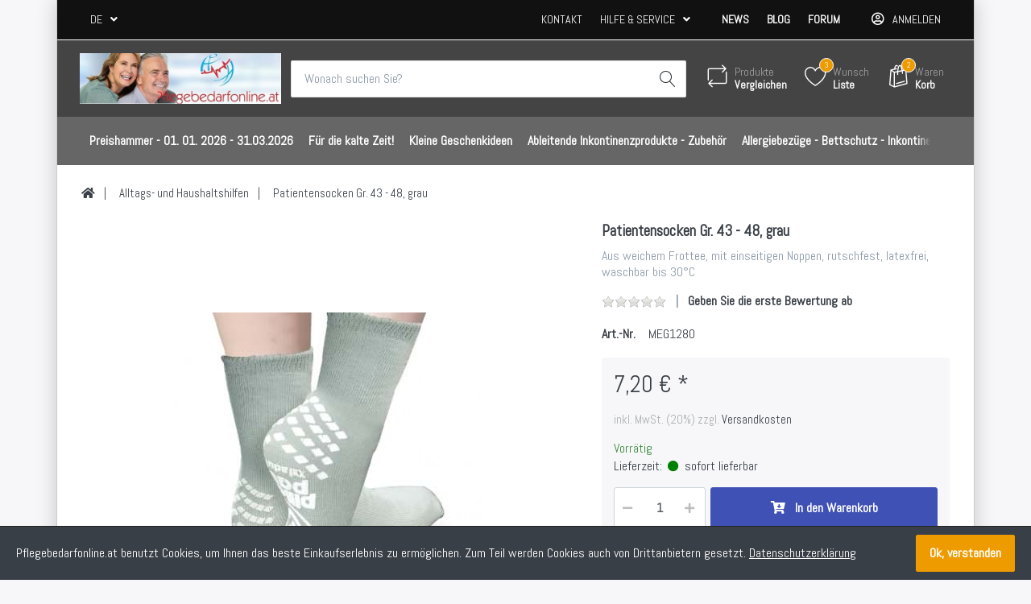

--- FILE ---
content_type: text/html; charset=utf-8
request_url: https://www.pflegebedarfonline.at/kopie-von-patientensocken-gr-38-42-hellbraun
body_size: 24586
content:

<!DOCTYPE html>
<html  id="" lang="de" dir="ltr" data-pnotify-firstpos1="140">
<head>
	<meta charset="utf-8">
	<title itemprop="name">Shop Pflegebedarfonline.at. Patientensocken Gr. 43 - 48, grau</title>
	<meta http-equiv="x-ua-compatible" content="ie=edge">
	<meta name="viewport" content="width=device-width, initial-scale=1.0, maximum-scale=1.0, user-scalable=no">
	<meta name="description" content="Alles für die Pflege, Notfallmedizin, Covidschutz, Reha, Militärmedizin" />
	<meta name="keywords" content="Pflegebedarf, Notfallmedizin, Reha, Infektionsschutz, Reha, Militärmedizin" />
	<meta name="generator" content="SmartStore.NET 3.2.2.0" />



	



<script>
    try {
        if (typeof navigator === 'undefined') navigator = {};
        html = document.documentElement;
        if (/Edge\/\d+/.test(navigator.userAgent)) { html.className += ' edge' }
        else if ('mozMatchesSelector' in html) { html.className += ' moz' }
        else if (/iPad|iPhone|iPod/.test(navigator.userAgent) && !window.MSStream) { html.className += ' ios' }
        else if ('webkitMatchesSelector' in html) { html.className += ' wkit' };
        html.className += (this.top === this.window ? ' not-' : ' ') + 'framed';
    } catch (e) { }
</script>
<!--[if IE 9]><script>try{html.className+=' ie ie9 iepost8 iepre10'}catch(e){};navigator.isIE=9</script><![endif]-->
<!--[if gt IE 9]><script>try{html.className+=' ie ie10 iepost8'}catch(e){};navigator.isIE=10</script><![endif]-->
<!--[if !IE]>--><script>var ieMode = 0; try { if (document.documentMode) { ieMode = document.documentMode; html.className += ' ie iepost8 ie' + document.documentMode } else { html.className += ' not-ie' }; } catch (e) { }; navigator.isIE = ieMode</script><!-- <![endif]-->

	<meta name="robots" content="index" />
	<meta name="accept-language" content="de-DE"/>


<script>
	window.Res = {
			"Common.Notification": "Benachrichtigung",
			"Common.Close": "Schließen",
			"Common.On": "An",
			"Common.OK": "OK",
			"Common.Cancel": "Abbrechen",
			"Common.Off": "Aus",
			"Products.Longdesc.More": "Mehr anzeigen",
			"Products.Longdesc.Less": "Weniger anzeigen",
			"Jquery.Validate.Email": "Bitte geben Sie eine gültige E-Mail-Adresse ein.",
			"Jquery.Validate.Required": "Diese Angabe ist erforderlich.",
			"Jquery.Validate.Remote": "Bitte korrigieren Sie dieses Feld.",
			"Jquery.Validate.Url": "Bitte geben Sie eine gültige URL ein.",
			"Jquery.Validate.Date": "Bitte geben Sie ein gültiges Datum ein.",
			"Jquery.Validate.DateISO": "Bitte geben Sie ein gültiges Datum (nach ISO) ein.",
			"Jquery.Validate.Number": "Bitte geben Sie eine gültige Nummer ein.",
			"Jquery.Validate.Digits": "Bitte geben Sie nur Ziffern ein.",
			"Jquery.Validate.Creditcard": "Bitte geben Sie eine gültige Kreditkartennummer ein.",
			"Jquery.Validate.Equalto": "Wiederholen Sie bitte die Eingabe.",
			"Jquery.Validate.Maxlength": "Bitte geben Sie nicht mehr als {0} Zeichen ein.",
			"Jquery.Validate.Minlength": "Bitte geben Sie mindestens {0} Zeichen ein.",
			"Jquery.Validate.Rangelength": "Die Länge der Eingabe darf minimal {0} und maximal {1} Zeichen lang sein.",
			"jquery.Validate.Range": "Bitte geben Sie einen Wert zwischen {0} und {1} ein.",
			"Jquery.Validate.Max": "Bitte geben Sie einen Wert kleiner oder gleich {0} ein.",
			"Jquery.Validate.Min": "Bitte geben Sie einen Wert größer oder gleich {0} ein.",
			"Admin.Common.AreYouSure": "Sind Sie sicher?",
	};
</script>
		<link href='https://fonts.googleapis.com/css?family=Abel' rel='stylesheet' type='text/css'>


	<link href="/bundles/css/kaiwroqv5h-z1rrtpbcsflbsbcvwh2pvbrxbslqbuw41?v=MDs0mSzMMBfjKxLNIAsuEQ4TJ24qznHVX5cqwvLWhzg1" rel="stylesheet"/>

<link href="/Themes/Flex/Content/theme.scss" rel="stylesheet" type="text/css" />

	<script src="/bundles/js/w7ar7xaahjxetk7y541-liwb0fnuimdqdas0qtmrxoa1?v=14k934Y83KUcJsrKDvEAax13OQT-675RXoStge4OobM1"></script>






<!-- Google code for Analytics tracking -->
<script>
	
				var gaProperty = 'UA-66010760-1'; 
				var disableStr = 'ga-disable-' + gaProperty; 
				if (document.cookie.indexOf(disableStr + '=true') > -1) { 
					window[disableStr] = true;
				} 
				function gaOptout() { 
					document.cookie = disableStr + '=true; expires=Thu, 31 Dec 2099 23:59:59 UTC; path=/'; 
					window[disableStr] = true; 
					alert('"Das Tracking ist jetzt deaktiviert"'); 
				} 
			


    (function(i,s,o,g,r,a,m){i['GoogleAnalyticsObject']=r;i[r]=i[r]||function(){
    (i[r].q=i[r].q||[]).push(arguments)},i[r].l=1*new Date();a=s.createElement(o),
    m=s.getElementsByTagName(o)[0];a.async=1;a.src=g;m.parentNode.insertBefore(a,m)
    })(window,document,'script','//www.google-analytics.com/analytics.js','ga');

    ga('create', 'UA-66010760-1', 'auto');
	ga('set', 'anonymizeIp', true); 
    ga('send', 'pageview');

    
</script>


	<link rel="canonical" href="https://www.pflegebedarfonline.at/kopie-von-patientensocken-gr-38-42-hellbraun" />

	<link href="https://www.pflegebedarfonline.at/kopie-von-patientensocken-gr-38-42-hellbraun" hreflang="de" rel="alternate" />
<link href="https://www.pflegebedarfonline.at/en/kopie-von-patientensocken-gr-38-42-hellbraun" hreflang="en" rel="alternate" />
<link href="https://www.pflegebedarfonline.at/sv/kopie-von-patientensocken-gr-38-42-hellbraun" hreflang="sv" rel="alternate" />
<link href="https://www.pflegebedarfonline.at/fr/kopie-von-patientensocken-gr-38-42-hellbraun" hreflang="fr" rel="alternate" />
<link href="https://www.pflegebedarfonline.at/es/kopie-von-patientensocken-gr-38-42-hellbraun" hreflang="es" rel="alternate" />
<link href="https://www.pflegebedarfonline.at/el/kopie-von-patientensocken-gr-38-42-hellbraun" hreflang="el" rel="alternate" />
<link href="https://www.pflegebedarfonline.at/nl/kopie-von-patientensocken-gr-38-42-hellbraun" hreflang="nl" rel="alternate" />

<link href="https://www.pflegebedarfonline.at/news/rss/1" rel="alternate" type="application/rss+xml" title="Pflegebedarfonline.at: News" />
	
     <link rel="shortcut icon" href="/favicon.ico?v=3.2" />


	<script>jQuery(function () { if (SmartStore.globalization) { SmartStore.globalization.culture = {"name":"de-DE","englishName":"German (Germany)","nativeName":"Deutsch (Deutschland)","isRTL":false,"language":"de","numberFormat":{",":".",".":",","pattern":[1],"decimals":2,"groupSizes":[3],"+":"+","-":"-","NaN":"NaN","negativeInfinity":"-∞","positiveInfinity":"∞","percent":{",":".",".":",","pattern":[0,0],"decimals":2,"groupSizes":[3],"symbol":"%"},"currency":{",":".",".":",","pattern":[8,3],"decimals":2,"groupSizes":[3],"symbol":"€"}},"dateTimeFormat":{"calendarName":"Gregorianischer Kalender","/":".",":":":","firstDay":1,"twoDigitYearMax":2029,"AM":null,"PM":null,"days":{"names":["Sonntag","Montag","Dienstag","Mittwoch","Donnerstag","Freitag","Samstag"],"namesAbbr":["So","Mo","Di","Mi","Do","Fr","Sa"],"namesShort":["So","Mo","Di","Mi","Do","Fr","Sa"]},"months":{"names":["Januar","Februar","März","April","Mai","Juni","Juli","August","September","Oktober","November","Dezember",""],"namesAbbr":["Jan","Feb","Mrz","Apr","Mai","Jun","Jul","Aug","Sep","Okt","Nov","Dez",""]},"patterns":{"d":"dd.MM.yyyy","D":"dddd, d. MMMM yyyy","t":"HH:mm","T":"HH:mm:ss","g":"dd.MM.yyyy HH:mm","G":"dd.MM.yyyy HH:mm:ss","f":"dddd, d. MMMM yyyy HH:mm:ss","F":"dddd, d. MMMM yyyy HH:mm:ss","M":"d. MMMM","Y":"MMMM yyyy","u":"yyyy'-'MM'-'dd HH':'mm':'ss'Z'"}}}; }; });</script>
<meta property='og:site_name' content='Pflegebedarfonline.at' />
<meta property='og:type' content='product' />
<meta property='og:url' content='https://www.pflegebedarfonline.at/kopie-von-patientensocken-gr-38-42-hellbraun' />
<meta property='og:site' content='https://www.pflegebedarfonline.at/' />
<meta property='og:title' content='Patientensocken Gr. 43 - 48, grau' />
<meta property='twitter:card' content='product' />
<meta property='twitter:title' content='Patientensocken Gr. 43 - 48, grau' />
<meta property='og:description' content='Aus weichem Frottee, mit einseitigen Noppen, rutschfest, latexfrei, waschbar bis 30&#176;C ' />
<meta property='twitter:description' content='Aus weichem Frottee, mit einseitigen Noppen, rutschfest, latexfrei, waschbar bis 30&#176;C ' />
<meta property='twitter:image' content='https://www.pflegebedarfonline.at/media/image/3213/patientensocken-gr-43-48-grau.jpg' />
<meta property='og:image' content='https://www.pflegebedarfonline.at/media/image/3213/patientensocken-gr-43-48-grau.jpg' />
<meta property='og:image:width' content='390' />
<meta property='og:image:height' content='390' />


	<script src="/Scripts/smartstore.globalization.adapter.js"></script>


	<!--Powered by SmartStore.NET - https://www.smartstore.com-->
</head>
<body class="boxed lyt-cols-1"  id="">

	

<div id="page">
    <div class="canvas-blocker canvas-slidable"></div>

    <div class="page-main canvas-slidable">
            <header id="header">
                <div class="menubar-section d-none d-lg-block menubar-inverse">
                    <div class="container menubar-container">





<nav class="menubar">
    <nav class="menubar-group ml-0">

    <div class="dropdown language-selector">
        <a class="menubar-link" data-toggle="dropdown" aria-haspopup="true" aria-expanded="false" href="#">
			<span>DE</span>
            <i class="fa fa-angle-down"></i>
        </a>
        
        <div class="dropdown-menu" aria-labelledby="dLabel">
                <a href="/changelanguage/1?returnUrl=kopie-von-patientensocken-gr-38-42-hellbraun" title="Deutsch (Deutschland)" rel="nofollow" class="dropdown-item disabled" 
                   data-selected="true" data-abbreviation="Deutsch">

                        <span class="mr-1 align-text-bottom">
                            <img src = "/Content/images/flags/de.png" />
                        </span>

                    <span>Deutsch</span>

                    <span class="abbreviation lrm">(DE)</span>
                </a>
                <a href="/changelanguage/2?returnUrl=en%2fkopie-von-patientensocken-gr-38-42-hellbraun" title="English (United States)" rel="nofollow" class="dropdown-item" 
                   data-selected="false" data-abbreviation="Englisch (USA)">

                        <span class="mr-1 align-text-bottom">
                            <img src = "/Content/images/flags/us.png" />
                        </span>

                    <span>Englisch (USA)</span>

                    <span class="abbreviation lrm">(EN)</span>
                </a>
                <a href="/changelanguage/3?returnUrl=sv%2fkopie-von-patientensocken-gr-38-42-hellbraun" title="svenska (Sverige)" rel="nofollow" class="dropdown-item" 
                   data-selected="false" data-abbreviation="Schwedisch (Schweden)">

                        <span class="mr-1 align-text-bottom">
                            <img src = "/Content/images/flags/se.png" />
                        </span>

                    <span>Schwedisch (Schweden)</span>

                    <span class="abbreviation lrm">(SV)</span>
                </a>
                <a href="/changelanguage/4?returnUrl=fr%2fkopie-von-patientensocken-gr-38-42-hellbraun" title="fran&#231;ais (France)" rel="nofollow" class="dropdown-item" 
                   data-selected="false" data-abbreviation="Franz&#246;sisch (Frankreich)">

                        <span class="mr-1 align-text-bottom">
                            <img src = "/Content/images/flags/fr.png" />
                        </span>

                    <span>Franz&#246;sisch (Frankreich)</span>

                    <span class="abbreviation lrm">(FR)</span>
                </a>
                <a href="/changelanguage/5?returnUrl=es%2fkopie-von-patientensocken-gr-38-42-hellbraun" title="espa&#241;ol (Espa&#241;a, alfabetizaci&#243;n internacional)" rel="nofollow" class="dropdown-item" 
                   data-selected="false" data-abbreviation="Spanisch (Spanien)">

                        <span class="mr-1 align-text-bottom">
                            <img src = "/Content/images/flags/es.png" />
                        </span>

                    <span>Spanisch (Spanien)</span>

                    <span class="abbreviation lrm">(ES)</span>
                </a>
                <a href="/changelanguage/6?returnUrl=el%2fkopie-von-patientensocken-gr-38-42-hellbraun" title="Ελληνικά (Ελλάδα)" rel="nofollow" class="dropdown-item" 
                   data-selected="false" data-abbreviation="Griechisch (Griechenland)">

                        <span class="mr-1 align-text-bottom">
                            <img src = "/Content/images/flags/gr.png" />
                        </span>

                    <span>Griechisch (Griechenland)</span>

                    <span class="abbreviation lrm">(EL)</span>
                </a>
                <a href="/changelanguage/7?returnUrl=nl%2fkopie-von-patientensocken-gr-38-42-hellbraun" title="Nederlands (Nederland)" rel="nofollow" class="dropdown-item" 
                   data-selected="false" data-abbreviation="Niederl&#228;ndisch (Niederlande)">

                        <span class="mr-1 align-text-bottom">
                            <img src = "/Content/images/flags/nl.png" />
                        </span>

                    <span>Niederl&#228;ndisch (Niederlande)</span>

                    <span class="abbreviation lrm">(NL)</span>
                </a>
        </div>
    </div>
	<script type="text/javascript">
		$(function () {
			$(".language-selector .dropdown-item.disabled").on('click', function (e) {
				e.preventDefault();
            });
        });
	</script>

    </nav>

	<nav class="menubar-group ml-auto">



			<a class="menubar-link" href="/contactus">Kontakt</a>




<div class="cms-menu cms-menu-dropdown" data-menu-name="helpandservice">
	<div class="dropdown">
		<a data-toggle="dropdown" aria-haspopup="true" aria-expanded="false" href="#" rel="nofollow" class="menubar-link">
			<span >Hilfe &amp; Service</span>
			<i class="fal fa-angle-down menubar-caret"></i>
		</a>
			<div class="dropdown-menu dropdown-menu-left">
			<a href="/newproducts" class="dropdown-item menu-link">
				<span >Neu eingetroffen</span>
			</a>
			<a href="/manufacturer/all" class="dropdown-item menu-link">
				<span >Alle Marken</span>
			</a>
			<a href="/recentlyviewedproducts" class="dropdown-item menu-link">
				<span >Zuletzt angesehen</span>
			</a>
			<a href="/compareproducts" class="dropdown-item menu-link">
				<span >Produktliste vergleichen</span>
			</a>
					<div class="dropdown-divider"></div>
			<a href="/aboutus" class="dropdown-item menu-link">
				<span >&#220;ber unsere Firma</span>
			</a>
			<a href="/disclaimer" class="dropdown-item menu-link">
				<span >Widerrufsbelehrung</span>
			</a>
			<a href="/shippinginfo" class="dropdown-item menu-link">
				<span >Versand und R&#252;cksendungen</span>
			</a>
			<a href="/conditionsofuse" class="dropdown-item menu-link">
				<span >Allgemeine Gesch&#228;ftsbedingungen</span>
			</a>
	</div>

	</div>
</div>



	</nav>

    <nav class="menubar-group menubar-group--special">
            <a class="menubar-link" href="/news">
                News
            </a>
                    <a class="menubar-link" href="/blog">
                Blog
            </a>
                    <a class="menubar-link" href="/boards">
                Forum
            </a>
        
    </nav>

        <nav id="menubar-my-account" class="menubar-group">
            <div class="dropdown">
                <a class="menubar-link"  aria-haspopup="true" aria-expanded="false" href="/login?returnUrl=%2Fkopie-von-patientensocken-gr-38-42-hellbraun" rel="nofollow">
                    <i class="fal fa-user-circle menubar-icon"></i>

                        <span>Anmelden</span>
                </a>

            </div>



        </nav>

</nav>




                    </div>
                </div>
                <div class="shopbar-section shopbar-inverse"> 
                    <div class="container shopbar-container">

<div class="shopbar">
	<div class="shopbar-col-group shopbar-col-group-brand">
		<!-- LOGO -->
		<div class="shopbar-col shop-logo">

<a href="/" class="brand">          
        <img src='//www.pflegebedarfonline.at/media/image/560/0000560.jpg' 
            alt="Pflegebedarfonline.at" 
            title="Pflegebedarfonline.at"
			class="img-fluid"
            width="579"
            height="146" />
</a>

		</div>

		<!-- SEARCH -->
		<div class="shopbar-col shopbar-search">

<form action="/search" class="instasearch-form" method="get">
	<input type="text"
			class="instasearch-term form-control"
			name="q"
			placeholder="Wonach suchen Sie?"
		    data-instasearch="true"
			data-minlength="3"
			data-showthumbs="true"
			data-url="/instantsearch"
            data-origin="Search/Search"
			 autocomplete="off" />

	<button type="submit" class="btn btn-primary btn-flat btn-icon instasearch-button" title="Suchen">
		<i class="icm icm-magnifier instasearch-icon"></i>
	</button>

	<div class="instasearch-drop">
		<div class="instasearch-drop-body clearfix"></div>
	</div>


</form>
		</div>
	</div>

	<div class="shopbar-col-group shopbar-col-group-tools">
		<!-- TOOLS -->


<div class="shopbar-col shopbar-tools" data-summary-href="/ShoppingCart/CartSummary?cart=True&amp;wishlist=True&amp;compare=True">

	<!-- Hamburger Menu -->
	<div class="shopbar-tool d-lg-none" id="shopbar-menu">
		<a class="shopbar-button" href="#" data-toggle="offcanvas" data-autohide="true" data-placement="left" data-fullscreen="false" data-disablescrolling="true" data-target="#offcanvas-menu">
			<span class="shopbar-button-icon">
				<i class="icm icm-menu"></i>
			</span>
			<span class="shopbar-button-label-sm">
				Menü
			</span>
		</a>
	</div>



	<!-- User -->
	<div class="shopbar-tool d-lg-none" id="shopbar-user">
		<a class="shopbar-button" href="/login?returnUrl=%2Fkopie-von-patientensocken-gr-38-42-hellbraun">
			<span class="shopbar-button-icon">
				<i class="icm icm-user"></i>
			</span>
			<span class="shopbar-button-label-sm">
				Anmelden
			</span>
		</a>
	</div>

		<div class="shopbar-tool" id="shopbar-compare" data-target="#compare-tab">
			<a href="/compareproducts"  class="shopbar-button navbar-toggler" data-toggle="offcanvas" data-summary-href="/ShoppingCart/CartSummary?compare=True"
			   data-autohide="true" data-placement="right" data-fullscreen="false" data-disablescrolling="true" data-target="#offcanvas-cart">
				<span class="shopbar-button-icon">
					<i class="icm icm-repeat"></i>
					<span class='badge badge-pill label-cart-amount badge-warning' style="display:none" data-bind-to="CompareItemsCount">0</span>
				</span>
				<span class="shopbar-button-label">
					<span>Produkte</span><br />
					<strong>Vergleichen</strong>
				</span>
				<span class="shopbar-button-label-sm">
					Vergleichen
				</span>
			</a>
		</div>

		<div class="shopbar-tool" id="shopbar-wishlist" data-target="#wishlist-tab">
			<a href="/wishlist" class="shopbar-button navbar-toggler" data-toggle="offcanvas" data-summary-href="/ShoppingCart/CartSummary?wishlist=True"
				data-autohide="true" data-placement="right" data-fullscreen="false" data-disablescrolling="true" data-target="#offcanvas-cart">
				<span class="shopbar-button-icon">
					<i class="icm icm-heart"></i>
					<span class='badge badge-pill label-cart-amount badge-warning' style="display:none" data-bind-to="WishlistItemsCount">0</span>
				</span>
				<span class="shopbar-button-label">
					<span>Wunsch</span><br />
					<strong>Liste</strong>
				</span>
				<span class="shopbar-button-label-sm">
					Wunschliste
				</span>
			</a>
		</div>

		<div class="shopbar-tool" id="shopbar-cart" data-target="#cart-tab">
			<a href="/cart" class="shopbar-button navbar-toggler" data-toggle="offcanvas" data-summary-href="/ShoppingCart/CartSummary?cart=True"
			   data-autohide="true" data-placement="right" data-fullscreen="false" data-disablescrolling="true" data-target="#offcanvas-cart">
				<span class="shopbar-button-icon">
					<i class="icm icm-bag"></i>
					<span class='badge badge-pill label-cart-amount badge-warning' style="display:none" data-bind-to="CartItemsCount">
						0
					</span>
				</span>
				<span class="shopbar-button-label">
					<span>Waren</span><br />
					<strong>Korb</strong>
				</span>
				<span class="shopbar-button-label-sm">
					Warenkorb
				</span>
			</a>
		</div>



</div>



	</div>
</div>
                    </div>
                </div>
                <div class="megamenu-section d-none d-lg-block">
                    <nav class='navbar navbar-inverse'>
                        <div class="container megamenu-container">




<style type="text/css">
    .mega-menu-dropdown {
        min-height: 150px;
    }
</style>

<div class="mainmenu megamenu megamenu-blend--next">



<div class="cms-menu cms-menu-navbar" data-menu-name="main">
    <div class="megamenu-nav megamenu-nav--prev alpha">
	    <a href="#" class="megamenu-nav-btn btn btn-icon"><i class="far fa-chevron-left"></i></a>
    </div>

    <ul class="navbar-nav flex-row flex-nowrap" 
        data-selected-entity-id="0"
        data-current-category-id="0" 
        data-current-product-id="2054"
        data-current-manufacturer-id="0">

            <li class="nav-item" id="main-nav-item-307440" data-id="307440">
                <a href="/monatsaktion-nur-diesen-monat" class="nav-link menu-link">
					<span >Preishammer - 01. 01. 2026 - 31.03.2026</span>
                </a>
            </li>
            <li class="nav-item" id="main-nav-item-307441" data-id="307441">
                <a href="/fuer-die-kalte-zeit-3" class="nav-link menu-link">
					<span >F&#252;r die kalte Zeit!</span>
                </a>
            </li>
            <li class="nav-item" id="main-nav-item-307442" data-id="307442">
                <a href="/kleine-geschenkideen" class="nav-link menu-link">
					<span >Kleine Geschenkideen</span>
                </a>
            </li>
            <li class="nav-item" id="main-nav-item-307443" data-id="307443">
                <a href="/ableitende-inkontinenzprodukte" class="nav-link menu-link">
					<span >Ableitende Inkontinenzprodukte - Zubeh&#246;r</span>
                </a>
            </li>
            <li class="nav-item" id="main-nav-item-307444" data-id="307444">
                <a href="/anit-dekubitus-bettauflagen" class="nav-link menu-link">
					<span >Allergiebez&#252;ge - Bettschutz - Inkontinenzschutz</span>
                </a>
            </li>
            <li class="nav-item selected" id="main-nav-item-307445" data-id="307445">
                <a href="/alltagshilfen" class="nav-link menu-link">
					<span >Alltags- und Haushaltshilfen</span>
                </a>
            </li>
            <li class="nav-item" id="main-nav-item-307446" data-id="307446">
                <a href="/computer" class="nav-link menu-link">
					<span >Attends Inkontinenz </span>
                </a>
            </li>
            <li class="nav-item" id="main-nav-item-307447" data-id="307447">
                <a href="/attends-koerperpflegeprodukte" class="nav-link menu-link">
					<span >Attends K&#246;rperpflegeprodukte</span>
                </a>
            </li>
            <li class="nav-item" id="main-nav-item-307448" data-id="307448">
                <a href="/bade-und-duschhilfen" class="nav-link menu-link">
					<span >Bade- und Duschhilfen</span>
                </a>
                    <label class="badge badge-secondary">Praktische Hilfsmittel f&#252;r Bad und Dusche.</label>
            </li>
            <li class="nav-item" id="main-nav-item-307449" data-id="307449">
                <a href="/borton" class="nav-link menu-link">
					<span >Bandagen </span>
                </a>
            </li>
            <li class="nav-item" id="main-nav-item-307450" data-id="307450">
                <a href="/bestseller" class="nav-link menu-link">
					<span >Bestseller</span>
                </a>
            </li>
            <li class="nav-item" id="main-nav-item-307451" data-id="307451">
                <a href="/blutdruckmesser-manuell" class="nav-link menu-link">
					<span >Blutdruckmesser und Zubeh&#246;r</span>
                </a>
            </li>
            <li class="nav-item" id="main-nav-item-307452" data-id="307452">
                <a href="/dekubitus-lagerungs-und-umlagerungshilfen" class="nav-link menu-link">
					<span >Dekubitus - Lagerungs- und Umlagerungshilfen</span>
                </a>
            </li>
            <li class="nav-item" id="main-nav-item-307453" data-id="307453">
                <a href="/demenz" class="nav-link menu-link">
					<span >Demenz </span>
                </a>
            </li>
            <li class="nav-item" id="main-nav-item-307454" data-id="307454">
                <a href="/desinfektionsmittel" class="nav-link menu-link">
					<span >Desinfektionsmittel-Zubeh&#246;r</span>
                </a>
                    <label class="badge badge-warning">Neue Produkte !</label>
            </li>
            <li class="nav-item" id="main-nav-item-307455" data-id="307455">
                <a href="/diagnosegeraete-und-instrumente" class="nav-link menu-link">
					<span >Diagnoseger&#228;te und Instrumente</span>
                </a>
            </li>
            <li class="nav-item" id="main-nav-item-307456" data-id="307456">
                <a href="/duschschutz" class="nav-link menu-link">
					<span >Duschschutz</span>
                </a>
                    <label class="badge badge-info">Neu!</label>
            </li>
            <li class="nav-item" id="main-nav-item-307457" data-id="307457">
                <a href="/ess-und-trinkhilfen" class="nav-link menu-link">
					<span >Ess und Trinkhilfen</span>
                </a>
            </li>
            <li class="nav-item" id="main-nav-item-307458" data-id="307458">
                <a href="/gehstoecke-und-zuberhoer" class="nav-link menu-link">
					<span >Gehst&#246;cke - Kr&#252;cken - Zubeh&#246;r</span>
                </a>
            </li>
            <li class="nav-item" id="main-nav-item-307459" data-id="307459">
                <a href="/last-minute-schnaeppchen" class="nav-link menu-link">
					<span >G&#252;nstige Restposten - Abverkauf</span>
                </a>
            </li>
            <li class="nav-item" id="main-nav-item-307460" data-id="307460">
                <a href="/handschuhe" class="nav-link menu-link">
					<span >Handschuhe - Zubeh&#246;r</span>
                </a>
            </li>
            <li class="nav-item" id="main-nav-item-307461" data-id="307461">
                <a href="/hueftschutzhosen-mit-protektoren" class="nav-link menu-link">
					<span >H&#252;ftschutzhosen - Krankenhosen - Pflegebody</span>
                </a>
                    <label class="badge badge-info">Neu!</label>
            </li>
            <li class="nav-item" id="main-nav-item-307462" data-id="307462">
                <a href="/hygiene-einwegprodukte" class="nav-link menu-link">
					<span >Hygiene - Einwegprodukte</span>
                </a>
            </li>
            <li class="nav-item" id="main-nav-item-307463" data-id="307463">
                <a href="/inhalation-atmung" class="nav-link menu-link">
					<span >Inhalation - Atmung</span>
                </a>
            </li>
            <li class="nav-item" id="main-nav-item-307464" data-id="307464">
                <a href="/inkontinenzhilfsmittel-und-zubehoer" class="nav-link menu-link">
					<span >Inkontinenzhilfsmittel und Zubeh&#246;r</span>
                </a>
            </li>
            <li class="nav-item" id="main-nav-item-307465" data-id="307465">
                <a href="/koerperpflege" class="nav-link menu-link">
					<span >K&#246;rperpflege</span>
                </a>
            </li>
            <li class="nav-item" id="main-nav-item-307466" data-id="307466">
                <a href="/kraeuterhof-produkte" class="nav-link menu-link">
					<span >Kr&#228;uterhof </span>
                </a>
            </li>
            <li class="nav-item" id="main-nav-item-307467" data-id="307467">
                <a href="/medikamentendispenser" class="nav-link menu-link">
					<span >Medikamentendispenser</span>
                </a>
            </li>
            <li class="nav-item" id="main-nav-item-307468" data-id="307468">
                <a href="/militaermedizin" class="nav-link menu-link">
					<span >Milit&#228;rmedizin</span>
                </a>
            </li>
            <li class="nav-item" id="main-nav-item-307469" data-id="307469">
                <a href="/mundschutz" class="nav-link menu-link">
					<span >Mundschutz-Schutzbekleidung</span>
                </a>
                    <label class="badge badge-info">Auf Lager!</label>
            </li>
            <li class="nav-item" id="main-nav-item-307470" data-id="307470">
                <a href="/rollator-rollmobile" class="nav-link menu-link">
					<span >Rollator - Rollmobile - Zubeh&#246;r</span>
                </a>
                    <label class="badge badge-secondary">Fit durch den Alltag, durch praktische Hilfsmittel.</label>
            </li>
            <li class="nav-item" id="main-nav-item-307471" data-id="307471">
                <a href="/setangebot" class="nav-link menu-link">
					<span >Setangebot</span>
                </a>
            </li>
            <li class="nav-item" id="main-nav-item-307472" data-id="307472">
                <a href="/sigvaris" class="nav-link menu-link">
					<span >Sigvaris - Zubeh&#246;r</span>
                </a>
            </li>
            <li class="nav-item" id="main-nav-item-307473" data-id="307473">
                <a href="/tena-5" class="nav-link menu-link">
					<span >Tena Inkontinenz - Zubeh&#246;r</span>
                </a>
            </li>
            <li class="nav-item" id="main-nav-item-307474" data-id="307474">
                <a href="/tena-2" class="nav-link menu-link">
					<span >Tena K&#246;rperpflegeprodukte</span>
                </a>
            </li>
            <li class="nav-item" id="main-nav-item-307475" data-id="307475">
                <a href="/therapie-massage-kalt-warm" class="nav-link menu-link">
					<span >Therapie - Massage - Kalt -Warm</span>
                </a>
            </li>
            <li class="nav-item" id="main-nav-item-307476" data-id="307476">
                <a href="/thromboseprophylaxe" class="nav-link menu-link">
					<span >Thromboseprophylaxe - Zubeh&#246;r</span>
                </a>
                    <label class="badge badge-secondary">Kompressions-Str&#252;mpfe</label>
            </li>
            <li class="nav-item" id="main-nav-item-307477" data-id="307477">
                <a href="/urinflaschen" class="nav-link menu-link">
					<span >Toilettenhilfen</span>
                </a>
            </li>
            <li class="nav-item" id="main-nav-item-307478" data-id="307478">
                <a href="/verbandskoffer" class="nav-link menu-link">
					<span >Verbandskoffer, Pflaster, Verb&#228;nde</span>
                </a>
            </li>
            <li class="nav-item dropdown-submenu" id="main-nav-item-brand" data-id="brand">
                <a href="/manufacturer/all" class="nav-link menu-link dropdown-toggle" aria-expanded="false" data-target="#dropdown-menu-brand">
					<span >Marken</span>
                </a>
            </li>

    </ul>

    <div class="megamenu-nav megamenu-nav--next omega">
	    <a href="#" class="megamenu-nav-btn btn btn-icon"><i class="far fa-chevron-right"></i></a>
    </div>
</div>
</div>

<div class="megamenu-dropdown-container container">
    <div id="dropdown-menu-307440" data-id="307440" 
         data-entity-id="128" 
         data-entity-name="Category"
         data-display-rotator="false">
        <div class="dropdown-menu mega-menu-dropdown">


            <div class="row mega-menu-dropdown-row">

                <div class="col-md-3 col-sm-6">

                </div>

            </div>


        </div>
    </div>
    <div id="dropdown-menu-307441" data-id="307441" 
         data-entity-id="126" 
         data-entity-name="Category"
         data-display-rotator="false">
        <div class="dropdown-menu mega-menu-dropdown">


            <div class="row mega-menu-dropdown-row">
						<div class="col-md-3 col-sm-6 text-md-center megamenu-cat-img">
							<img src="//www.pflegebedarfonline.at/media/image/4423/fur-die-kalte-zeit.jpg?size=400" alt="F&#252;r die kalte Zeit!" />

							<div class="below-preview-pic-text text-left">
								
							</div>
						</div>

                <div class="col-md-3 col-sm-6">

                </div>

            </div>


        </div>
    </div>
    <div id="dropdown-menu-307442" data-id="307442" 
         data-entity-id="111" 
         data-entity-name="Category"
         data-display-rotator="false">
        <div class="dropdown-menu mega-menu-dropdown">


            <div class="row mega-menu-dropdown-row">
						<div class="col-md-3 col-sm-6 text-md-center megamenu-cat-img">
							<img src="//www.pflegebedarfonline.at/media/image/4314/kleine-geschenkideen.jpg?size=400" alt="Kleine Geschenkideen" />

							<div class="below-preview-pic-text text-left">
								
							</div>
						</div>

                <div class="col-md-3 col-sm-6">

                </div>

            </div>


        </div>
    </div>
    <div id="dropdown-menu-307443" data-id="307443" 
         data-entity-id="64" 
         data-entity-name="Category"
         data-display-rotator="false">
        <div class="dropdown-menu mega-menu-dropdown">


            <div class="row mega-menu-dropdown-row">
						<div class="col-md-3 col-sm-6 text-md-center megamenu-cat-img">
							<img src="//www.pflegebedarfonline.at/media/image/1921/ableitende-inkontinenzprodukte-zubehor.jpg?size=400" alt="Ableitende Inkontinenzprodukte - Zubeh&#246;r" />

							<div class="below-preview-pic-text text-left">
								
							</div>
						</div>

                <div class="col-md-3 col-sm-6">

                </div>

            </div>


        </div>
    </div>
    <div id="dropdown-menu-307444" data-id="307444" 
         data-entity-id="51" 
         data-entity-name="Category"
         data-display-rotator="false">
        <div class="dropdown-menu mega-menu-dropdown">


            <div class="row mega-menu-dropdown-row">
						<div class="col-md-3 col-sm-6 text-md-center megamenu-cat-img">
							<img src="//www.pflegebedarfonline.at/media/image/2323/allergiebezuge-bettschutz-inkontinenzschutz.jpg?size=400" alt="Allergiebez&#252;ge - Bettschutz - Inkontinenzschutz" />

							<div class="below-preview-pic-text text-left">
								
							</div>
						</div>

                <div class="col-md-3 col-sm-6">

                </div>

            </div>


        </div>
    </div>
    <div id="dropdown-menu-307445" data-id="307445" 
         data-entity-id="113" 
         data-entity-name="Category"
         data-display-rotator="false">
        <div class="dropdown-menu mega-menu-dropdown">


            <div class="row mega-menu-dropdown-row">
						<div class="col-md-3 col-sm-6 text-md-center megamenu-cat-img">
							<img src="//www.pflegebedarfonline.at/media/image/4404/alltags-und-haushaltshilfen.jpg?size=400" alt="Alltags- und Haushaltshilfen" />

							<div class="below-preview-pic-text text-left">
								
							</div>
						</div>

                <div class="col-md-3 col-sm-6">

                </div>

            </div>


        </div>
    </div>
    <div id="dropdown-menu-307446" data-id="307446" 
         data-entity-id="2" 
         data-entity-name="Category"
         data-display-rotator="false">
        <div class="dropdown-menu mega-menu-dropdown">


            <div class="row mega-menu-dropdown-row">
						<div class="col-md-3 col-sm-6 text-md-center megamenu-cat-img">
							<img src="//www.pflegebedarfonline.at/media/image/2338/attends-inkontinenz.jpg?size=400" alt="Attends Inkontinenz " />

							<div class="below-preview-pic-text text-left">
								
							</div>
						</div>

                <div class="col-md-3 col-sm-6">

                </div>

            </div>


        </div>
    </div>
    <div id="dropdown-menu-307447" data-id="307447" 
         data-entity-id="17" 
         data-entity-name="Category"
         data-display-rotator="false">
        <div class="dropdown-menu mega-menu-dropdown">


            <div class="row mega-menu-dropdown-row">
						<div class="col-md-3 col-sm-6 text-md-center megamenu-cat-img">
							<img src="//www.pflegebedarfonline.at/media/image/2339/attends-korperpflegeprodukte.jpg?size=400" alt="Attends K&#246;rperpflegeprodukte" />

							<div class="below-preview-pic-text text-left">
								
							</div>
						</div>

                <div class="col-md-3 col-sm-6">

                </div>

            </div>


        </div>
    </div>
    <div id="dropdown-menu-307448" data-id="307448" 
         data-entity-id="114" 
         data-entity-name="Category"
         data-display-rotator="false">
        <div class="dropdown-menu mega-menu-dropdown">


            <div class="row mega-menu-dropdown-row">
						<div class="col-md-3 col-sm-6 text-md-center megamenu-cat-img">
							<img src="//www.pflegebedarfonline.at/media/image/4406/bade-und-duschhilfen.png?size=400" alt="Bade- und Duschhilfen" />

							<div class="below-preview-pic-text text-left">
								
							</div>
						</div>

                <div class="col-md-3 col-sm-6">

                </div>

            </div>


        </div>
    </div>
    <div id="dropdown-menu-307449" data-id="307449" 
         data-entity-id="20" 
         data-entity-name="Category"
         data-display-rotator="false">
        <div class="dropdown-menu mega-menu-dropdown">


            <div class="row mega-menu-dropdown-row">
						<div class="col-md-3 col-sm-6 text-md-center megamenu-cat-img">
							<img src="//www.pflegebedarfonline.at/media/image/803/bandagen.jpg?size=400" alt="Bandagen " />

							<div class="below-preview-pic-text text-left">
								
							</div>
						</div>

                <div class="col-md-3 col-sm-6">

                </div>

            </div>


        </div>
    </div>
    <div id="dropdown-menu-307450" data-id="307450" 
         data-entity-id="106" 
         data-entity-name="Category"
         data-display-rotator="false">
        <div class="dropdown-menu mega-menu-dropdown">


            <div class="row mega-menu-dropdown-row">

                <div class="col-md-3 col-sm-6">

                </div>

            </div>


        </div>
    </div>
    <div id="dropdown-menu-307451" data-id="307451" 
         data-entity-id="36" 
         data-entity-name="Category"
         data-display-rotator="false">
        <div class="dropdown-menu mega-menu-dropdown">


            <div class="row mega-menu-dropdown-row">
						<div class="col-md-3 col-sm-6 text-md-center megamenu-cat-img">
							<img src="//www.pflegebedarfonline.at/media/image/909/blutdruckmesser-und-zubehor.png?size=400" alt="Blutdruckmesser und Zubeh&#246;r" />

							<div class="below-preview-pic-text text-left">
								
							</div>
						</div>

                <div class="col-md-3 col-sm-6">

                </div>

            </div>


        </div>
    </div>
    <div id="dropdown-menu-307452" data-id="307452" 
         data-entity-id="115" 
         data-entity-name="Category"
         data-display-rotator="false">
        <div class="dropdown-menu mega-menu-dropdown">


            <div class="row mega-menu-dropdown-row">
						<div class="col-md-3 col-sm-6 text-md-center megamenu-cat-img">
							<img src="//www.pflegebedarfonline.at/media/image/4407/dekubitus-lagerungs-und-umlagerungshilfen.jpg?size=400" alt="Dekubitus - Lagerungs- und Umlagerungshilfen" />

							<div class="below-preview-pic-text text-left">
								
							</div>
						</div>

                <div class="col-md-3 col-sm-6">

                </div>

            </div>


        </div>
    </div>
    <div id="dropdown-menu-307453" data-id="307453" 
         data-entity-id="107" 
         data-entity-name="Category"
         data-display-rotator="false">
        <div class="dropdown-menu mega-menu-dropdown">


            <div class="row mega-menu-dropdown-row">
						<div class="col-md-3 col-sm-6 text-md-center megamenu-cat-img">
							<img src="//www.pflegebedarfonline.at/media/image/4408/demenz.jpg?size=400" alt="Demenz " />

							<div class="below-preview-pic-text text-left">
								
							</div>
						</div>

                <div class="col-md-3 col-sm-6">

                </div>

            </div>


        </div>
    </div>
    <div id="dropdown-menu-307454" data-id="307454" 
         data-entity-id="56" 
         data-entity-name="Category"
         data-display-rotator="false">
        <div class="dropdown-menu mega-menu-dropdown">


            <div class="row mega-menu-dropdown-row">
						<div class="col-md-3 col-sm-6 text-md-center megamenu-cat-img">
							<img src="//www.pflegebedarfonline.at/media/image/2646/desinfektionsmittel-zubehor.jpg?size=400" alt="Desinfektionsmittel-Zubeh&#246;r" />

							<div class="below-preview-pic-text text-left">
								
							</div>
						</div>

                <div class="col-md-3 col-sm-6">

                </div>

            </div>


        </div>
    </div>
    <div id="dropdown-menu-307455" data-id="307455" 
         data-entity-id="116" 
         data-entity-name="Category"
         data-display-rotator="false">
        <div class="dropdown-menu mega-menu-dropdown">


            <div class="row mega-menu-dropdown-row">
						<div class="col-md-3 col-sm-6 text-md-center megamenu-cat-img">
							<img src="//www.pflegebedarfonline.at/media/image/4410/diagnosegerate-und-instrumente.png?size=400" alt="Diagnoseger&#228;te und Instrumente" />

							<div class="below-preview-pic-text text-left">
								
							</div>
						</div>

                <div class="col-md-3 col-sm-6">

                </div>

            </div>


        </div>
    </div>
    <div id="dropdown-menu-307456" data-id="307456" 
         data-entity-id="92" 
         data-entity-name="Category"
         data-display-rotator="false">
        <div class="dropdown-menu mega-menu-dropdown">


            <div class="row mega-menu-dropdown-row">
						<div class="col-md-3 col-sm-6 text-md-center megamenu-cat-img">
							<img src="//www.pflegebedarfonline.at/media/image/2624/duschschutz.png?size=400" alt="Duschschutz" />

							<div class="below-preview-pic-text text-left">
								
							</div>
						</div>

                <div class="col-md-3 col-sm-6">

                </div>

            </div>


        </div>
    </div>
    <div id="dropdown-menu-307457" data-id="307457" 
         data-entity-id="117" 
         data-entity-name="Category"
         data-display-rotator="false">
        <div class="dropdown-menu mega-menu-dropdown">


            <div class="row mega-menu-dropdown-row">
						<div class="col-md-3 col-sm-6 text-md-center megamenu-cat-img">
							<img src="//www.pflegebedarfonline.at/media/image/4411/ess-und-trinkhilfen.png?size=400" alt="Ess und Trinkhilfen" />

							<div class="below-preview-pic-text text-left">
								
							</div>
						</div>

                <div class="col-md-3 col-sm-6">

                </div>

            </div>


        </div>
    </div>
    <div id="dropdown-menu-307458" data-id="307458" 
         data-entity-id="54" 
         data-entity-name="Category"
         data-display-rotator="false">
        <div class="dropdown-menu mega-menu-dropdown">


            <div class="row mega-menu-dropdown-row">
						<div class="col-md-3 col-sm-6 text-md-center megamenu-cat-img">
							<img src="//www.pflegebedarfonline.at/media/image/3599/gehstocke-krucken-zubehor.jpg?size=400" alt="Gehst&#246;cke - Kr&#252;cken - Zubeh&#246;r" />

							<div class="below-preview-pic-text text-left">
								
							</div>
						</div>

                <div class="col-md-3 col-sm-6">

                </div>

            </div>


        </div>
    </div>
    <div id="dropdown-menu-307459" data-id="307459" 
         data-entity-id="76" 
         data-entity-name="Category"
         data-display-rotator="false">
        <div class="dropdown-menu mega-menu-dropdown">


            <div class="row mega-menu-dropdown-row">
						<div class="col-md-3 col-sm-6 text-md-center megamenu-cat-img">
							<img src="//www.pflegebedarfonline.at/media/image/2361/gunstige-restposten-abverkauf.jpg?size=400" alt="G&#252;nstige Restposten - Abverkauf" />

							<div class="below-preview-pic-text text-left">
								
							</div>
						</div>

                <div class="col-md-3 col-sm-6">

                </div>

            </div>


        </div>
    </div>
    <div id="dropdown-menu-307460" data-id="307460" 
         data-entity-id="91" 
         data-entity-name="Category"
         data-display-rotator="false">
        <div class="dropdown-menu mega-menu-dropdown">


            <div class="row mega-menu-dropdown-row">
						<div class="col-md-3 col-sm-6 text-md-center megamenu-cat-img">
							<img src="//www.pflegebedarfonline.at/media/image/2456/handschuhe-zubehor.png?size=400" alt="Handschuhe - Zubeh&#246;r" />

							<div class="below-preview-pic-text text-left">
								
							</div>
						</div>

                <div class="col-md-3 col-sm-6">

                </div>

            </div>


        </div>
    </div>
    <div id="dropdown-menu-307461" data-id="307461" 
         data-entity-id="93" 
         data-entity-name="Category"
         data-display-rotator="false">
        <div class="dropdown-menu mega-menu-dropdown">


            <div class="row mega-menu-dropdown-row">
						<div class="col-md-3 col-sm-6 text-md-center megamenu-cat-img">
							<img src="//www.pflegebedarfonline.at/media/image/2623/huftschutzhosen-krankenhosen-pflegebody.png?size=400" alt="H&#252;ftschutzhosen - Krankenhosen - Pflegebody" />

							<div class="below-preview-pic-text text-left">
								
							</div>
						</div>

                <div class="col-md-3 col-sm-6">

                </div>

            </div>


        </div>
    </div>
    <div id="dropdown-menu-307462" data-id="307462" 
         data-entity-id="118" 
         data-entity-name="Category"
         data-display-rotator="false">
        <div class="dropdown-menu mega-menu-dropdown">


            <div class="row mega-menu-dropdown-row">
						<div class="col-md-3 col-sm-6 text-md-center megamenu-cat-img">
							<img src="//www.pflegebedarfonline.at/media/image/4412/hygiene-einwegprodukte.png?size=400" alt="Hygiene - Einwegprodukte" />

							<div class="below-preview-pic-text text-left">
								
							</div>
						</div>

                <div class="col-md-3 col-sm-6">

                </div>

            </div>


        </div>
    </div>
    <div id="dropdown-menu-307463" data-id="307463" 
         data-entity-id="119" 
         data-entity-name="Category"
         data-display-rotator="false">
        <div class="dropdown-menu mega-menu-dropdown">


            <div class="row mega-menu-dropdown-row">
						<div class="col-md-3 col-sm-6 text-md-center megamenu-cat-img">
							<img src="//www.pflegebedarfonline.at/media/image/4413/inhalation-atmung.png?size=400" alt="Inhalation - Atmung" />

							<div class="below-preview-pic-text text-left">
								
							</div>
						</div>

                <div class="col-md-3 col-sm-6">

                </div>

            </div>


        </div>
    </div>
    <div id="dropdown-menu-307464" data-id="307464" 
         data-entity-id="120" 
         data-entity-name="Category"
         data-display-rotator="false">
        <div class="dropdown-menu mega-menu-dropdown">


            <div class="row mega-menu-dropdown-row">
						<div class="col-md-3 col-sm-6 text-md-center megamenu-cat-img">
							<img src="//www.pflegebedarfonline.at/media/image/4416/inkontinenzhilfsmittel-und-zubehor.png?size=400" alt="Inkontinenzhilfsmittel und Zubeh&#246;r" />

							<div class="below-preview-pic-text text-left">
								
							</div>
						</div>

                <div class="col-md-3 col-sm-6">

                </div>

            </div>


        </div>
    </div>
    <div id="dropdown-menu-307465" data-id="307465" 
         data-entity-id="83" 
         data-entity-name="Category"
         data-display-rotator="false">
        <div class="dropdown-menu mega-menu-dropdown">


            <div class="row mega-menu-dropdown-row">
						<div class="col-md-3 col-sm-6 text-md-center megamenu-cat-img">
							<img src="//www.pflegebedarfonline.at/media/image/2374/korperpflege.jpg?size=400" alt="K&#246;rperpflege" />

							<div class="below-preview-pic-text text-left">
								
							</div>
						</div>

                <div class="col-md-3 col-sm-6">

                </div>

            </div>


        </div>
    </div>
    <div id="dropdown-menu-307466" data-id="307466" 
         data-entity-id="23" 
         data-entity-name="Category"
         data-display-rotator="false">
        <div class="dropdown-menu mega-menu-dropdown">


            <div class="row mega-menu-dropdown-row">
						<div class="col-md-3 col-sm-6 text-md-center megamenu-cat-img">
							<img src="//www.pflegebedarfonline.at/media/image/2177/krauterhof.jpg?size=400" alt="Kr&#228;uterhof " />

							<div class="below-preview-pic-text text-left">
								
							</div>
						</div>

                <div class="col-md-3 col-sm-6">

                </div>

            </div>


        </div>
    </div>
    <div id="dropdown-menu-307467" data-id="307467" 
         data-entity-id="122" 
         data-entity-name="Category"
         data-display-rotator="false">
        <div class="dropdown-menu mega-menu-dropdown">


            <div class="row mega-menu-dropdown-row">
						<div class="col-md-3 col-sm-6 text-md-center megamenu-cat-img">
							<img src="//www.pflegebedarfonline.at/media/image/4417/medikamentendispenser.jpg?size=400" alt="Medikamentendispenser" />

							<div class="below-preview-pic-text text-left">
								
							</div>
						</div>

                <div class="col-md-3 col-sm-6">

                </div>

            </div>


        </div>
    </div>
    <div id="dropdown-menu-307468" data-id="307468" 
         data-entity-id="65" 
         data-entity-name="Category"
         data-display-rotator="true">
        <div class="dropdown-menu mega-menu-dropdown comma-separated">


            <div class="row mega-menu-dropdown-row">
						<div class="col-md-3 col-sm-6 text-md-center megamenu-cat-img">
							<img src="//www.pflegebedarfonline.at/media/image/1968/militarmedizin.png?size=400" alt="Milit&#228;rmedizin" />

							<div class="below-preview-pic-text text-left">
								
							</div>
						</div>

                <div class="col-md-3 col-sm-6">

                </div>

                            <div class="col-md-3"></div>
                    <div class="col-md-3 col-sm-6">
						<div class="rotator-container rotator-307468">
							<div class="rotator-heading text-center">
								<h4>Unsere Bestseller!</h4>
							</div>
							<div class="rotator-content">
								<div class="placeholder"></div>
							</div>
						</div>
                    </div>
            </div>


        </div>
    </div>
    <div id="dropdown-menu-307469" data-id="307469" 
         data-entity-id="89" 
         data-entity-name="Category"
         data-display-rotator="false">
        <div class="dropdown-menu mega-menu-dropdown">


            <div class="row mega-menu-dropdown-row">
						<div class="col-md-3 col-sm-6 text-md-center megamenu-cat-img">
							<img src="//www.pflegebedarfonline.at/media/image/2645/mundschutz-schutzbekleidung.jpg?size=400" alt="Mundschutz-Schutzbekleidung" />

							<div class="below-preview-pic-text text-left">
								
							</div>
						</div>

                <div class="col-md-3 col-sm-6">

                </div>

            </div>


        </div>
    </div>
    <div id="dropdown-menu-307470" data-id="307470" 
         data-entity-id="123" 
         data-entity-name="Category"
         data-display-rotator="false">
        <div class="dropdown-menu mega-menu-dropdown">


            <div class="row mega-menu-dropdown-row">
						<div class="col-md-3 col-sm-6 text-md-center megamenu-cat-img">
							<img src="//www.pflegebedarfonline.at/media/image/4418/rollator-rollmobile-zubehor.jpg?size=400" alt="Rollator - Rollmobile - Zubeh&#246;r" />

							<div class="below-preview-pic-text text-left">
								
							</div>
						</div>

                <div class="col-md-3 col-sm-6">

                </div>

            </div>


        </div>
    </div>
    <div id="dropdown-menu-307471" data-id="307471" 
         data-entity-id="97" 
         data-entity-name="Category"
         data-display-rotator="false">
        <div class="dropdown-menu mega-menu-dropdown">


            <div class="row mega-menu-dropdown-row">
						<div class="col-md-3 col-sm-6 text-md-center megamenu-cat-img">
							<img src="//www.pflegebedarfonline.at/media/image/3600/setangebot.jpg?size=400" alt="Setangebot" />

							<div class="below-preview-pic-text text-left">
								
							</div>
						</div>

                <div class="col-md-3 col-sm-6">

                </div>

            </div>


        </div>
    </div>
    <div id="dropdown-menu-307472" data-id="307472" 
         data-entity-id="45" 
         data-entity-name="Category"
         data-display-rotator="false">
        <div class="dropdown-menu mega-menu-dropdown">


            <div class="row mega-menu-dropdown-row">
						<div class="col-md-3 col-sm-6 text-md-center megamenu-cat-img">
							<img src="//www.pflegebedarfonline.at/media/image/1093/sigvaris-zubehor.png?size=400" alt="Sigvaris - Zubeh&#246;r" />

							<div class="below-preview-pic-text text-left">
								
							</div>
						</div>

                <div class="col-md-3 col-sm-6">

                </div>

            </div>


        </div>
    </div>
    <div id="dropdown-menu-307473" data-id="307473" 
         data-entity-id="1" 
         data-entity-name="Category"
         data-display-rotator="true">
        <div class="dropdown-menu mega-menu-dropdown">


            <div class="row mega-menu-dropdown-row">
						<div class="col-md-3 col-sm-6 text-md-center megamenu-cat-img">
							<img src="//www.pflegebedarfonline.at/media/image/1477/tena-inkontinenz-zubehor.png?size=400" alt="Tena Inkontinenz - Zubeh&#246;r" />

							<div class="below-preview-pic-text text-left">
								
							</div>
						</div>

                <div class="col-md-3 col-sm-6">

                </div>

                            <div class="col-md-3"></div>
                    <div class="col-md-3 col-sm-6">
						<div class="rotator-container rotator-307473">
							<div class="rotator-heading text-center">
								<h4>Top Produkte</h4>
							</div>
							<div class="rotator-content">
								<div class="placeholder"></div>
							</div>
						</div>
                    </div>
            </div>


        </div>
    </div>
    <div id="dropdown-menu-307474" data-id="307474" 
         data-entity-id="15" 
         data-entity-name="Category"
         data-display-rotator="false">
        <div class="dropdown-menu mega-menu-dropdown">


            <div class="row mega-menu-dropdown-row">
						<div class="col-md-3 col-sm-6 text-md-center megamenu-cat-img">
							<img src="//www.pflegebedarfonline.at/media/image/475/tena-korperpflegeprodukte.png?size=400" alt="Tena K&#246;rperpflegeprodukte" />

							<div class="below-preview-pic-text text-left">
								
							</div>
						</div>

                <div class="col-md-3 col-sm-6">

                </div>

            </div>


        </div>
    </div>
    <div id="dropdown-menu-307475" data-id="307475" 
         data-entity-id="124" 
         data-entity-name="Category"
         data-display-rotator="false">
        <div class="dropdown-menu mega-menu-dropdown">


            <div class="row mega-menu-dropdown-row">
						<div class="col-md-3 col-sm-6 text-md-center megamenu-cat-img">
							<img src="//www.pflegebedarfonline.at/media/image/4419/therapie-massage-kalt-warm.jpg?size=400" alt="Therapie - Massage - Kalt -Warm" />

							<div class="below-preview-pic-text text-left">
								
							</div>
						</div>

                <div class="col-md-3 col-sm-6">

                </div>

            </div>


        </div>
    </div>
    <div id="dropdown-menu-307476" data-id="307476" 
         data-entity-id="95" 
         data-entity-name="Category"
         data-display-rotator="false">
        <div class="dropdown-menu mega-menu-dropdown">


            <div class="row mega-menu-dropdown-row">
						<div class="col-md-3 col-sm-6 text-md-center megamenu-cat-img">
							<img src="//www.pflegebedarfonline.at/media/image/2718/thromboseprophylaxe-zubehor.jpg?size=400" alt="Thromboseprophylaxe - Zubeh&#246;r" />

							<div class="below-preview-pic-text text-left">
								
							</div>
						</div>

                <div class="col-md-3 col-sm-6">

                </div>

            </div>


        </div>
    </div>
    <div id="dropdown-menu-307477" data-id="307477" 
         data-entity-id="77" 
         data-entity-name="Category"
         data-display-rotator="false">
        <div class="dropdown-menu mega-menu-dropdown">


            <div class="row mega-menu-dropdown-row">
						<div class="col-md-3 col-sm-6 text-md-center megamenu-cat-img">
							<img src="//www.pflegebedarfonline.at/media/image/2312/toilettenhilfen.jpg?size=400" alt="Toilettenhilfen" />

							<div class="below-preview-pic-text text-left">
								
							</div>
						</div>

                <div class="col-md-3 col-sm-6">

                </div>

            </div>


        </div>
    </div>
    <div id="dropdown-menu-307478" data-id="307478" 
         data-entity-id="42" 
         data-entity-name="Category"
         data-display-rotator="false">
        <div class="dropdown-menu mega-menu-dropdown">


            <div class="row mega-menu-dropdown-row">
						<div class="col-md-3 col-sm-6 text-md-center megamenu-cat-img">
							<img src="//www.pflegebedarfonline.at/media/image/2405/verbandskoffer-pflaster-verbande.jpg?size=400" alt="Verbandskoffer, Pflaster, Verb&#228;nde" />

							<div class="below-preview-pic-text text-left">
								
							</div>
						</div>

                <div class="col-md-3 col-sm-6">

                </div>

            </div>


        </div>
    </div>
    <div id="dropdown-menu-brand" data-id="brand" 
         data-entity-id="0" 
         data-entity-name="MenuItem"
         data-display-rotator="false">
        <div class="dropdown-menu mega-menu-dropdown has-footer">


            <div class="row mega-menu-dropdown-row">

                <div class="col-md-3 col-sm-6">

                        <a class='mega-menu-dropdown-heading ' 
                            href="/arella" id="dropdown-heading-2299798179" data-id="2299798179">
                            <span>Arella</span>

                        </a>
                        <a class='mega-menu-dropdown-heading ' 
                            href="/attends-2" id="dropdown-heading-6826833280" data-id="6826833280">
                            <span>Attends</span>

                        </a>
                        <a class='mega-menu-dropdown-heading ' 
                            href="/bd" id="dropdown-heading-4258389572" data-id="4258389572">
                            <span>BD </span>

                        </a>
                        <a class='mega-menu-dropdown-heading ' 
                            href="/bort" id="dropdown-heading-5631576605" data-id="5631576605">
                            <span>Bort</span>

                        </a>
                        <a class='mega-menu-dropdown-heading ' 
                            href="/boso" id="dropdown-heading-4205056900" data-id="4205056900">
                            <span>Boso</span>

                        </a>
                        <a class='mega-menu-dropdown-heading ' 
                            href="/braun" id="dropdown-heading-1774506169" data-id="1774506169">
                            <span>Braun</span>

                        </a>
                        <a class='mega-menu-dropdown-heading ' 
                            href="/lifeguard" id="dropdown-heading-0344405101" data-id="0344405101">
                            <span>Lifeguard</span>

                        </a>
                        <a class='mega-menu-dropdown-heading ' 
                            href="/lifeguard-tactical-products" id="dropdown-heading-6712512977" data-id="6712512977">
                            <span>Lifeguard Tactical Products</span>

                        </a>
                        <a class='mega-menu-dropdown-heading ' 
                            href="/medicom-medizinischer-fachhandel" id="dropdown-heading-2946178955" data-id="2946178955">
                            <span>Medicom medizinischer Fachhandel</span>

                        </a>
                        <a class='mega-menu-dropdown-heading ' 
                            href="/megro" id="dropdown-heading-0590418519" data-id="0590418519">
                            <span>Megro</span>

                        </a>
                        <a class='mega-menu-dropdown-heading ' 
                            href="/omron" id="dropdown-heading-0489345483" data-id="0489345483">
                            <span>Omron</span>

                        </a>
                        <a class='mega-menu-dropdown-heading ' 
                            href="/plum" id="dropdown-heading-7739718736" data-id="7739718736">
                            <span>Plum</span>

                        </a>
                        <a class='mega-menu-dropdown-heading ' 
                            href="/servoprax" id="dropdown-heading-1665017184" data-id="1665017184">
                            <span>Servoprax</span>

                        </a>
                        <a class='mega-menu-dropdown-heading ' 
                            href="/sigvaris-2" id="dropdown-heading-3678670537" data-id="3678670537">
                            <span>Sigvaris</span>

                        </a>
                            </div><div class="col-md-3 col-sm-6">
                        <a class='mega-menu-dropdown-heading ' 
                            href="/tena-3" id="dropdown-heading-2401721033" data-id="2401721033">
                            <span>Tena</span>

                        </a>
                </div>

            </div>




<div class="brand-menu-footer px-3">
	<div class="row flex-wrap justify-content-between">
	<div class="col brand-menu-footer-thumb-col">
		<a class="img-center-container" href="/attends-2" title="Attends">
			<img src="//www.pflegebedarfonline.at/media/image/94/attends.jpg?size=130" alt="Attends" class="img-fluid brand-menu-footer-thumb" />
		</a>
	</div>
	<div class="col brand-menu-footer-thumb-col">
		<a class="img-center-container" href="/bd" title="BD ">
			<img src="//www.pflegebedarfonline.at/media/image/487/bd.png?size=130" alt="BD " class="img-fluid brand-menu-footer-thumb" />
		</a>
	</div>
	<div class="col brand-menu-footer-thumb-col">
		<a class="img-center-container" href="/bort" title="Bort">
			<img src="//www.pflegebedarfonline.at/media/image/353/bort.jpg?size=130" alt="Bort" class="img-fluid brand-menu-footer-thumb" />
		</a>
	</div>
	<div class="col brand-menu-footer-thumb-col">
		<a class="img-center-container" href="/boso" title="Boso">
			<img src="//www.pflegebedarfonline.at/media/image/357/boso.png?size=130" alt="Boso" class="img-fluid brand-menu-footer-thumb" />
		</a>
	</div>
	<div class="col brand-menu-footer-thumb-col">
		<a class="img-center-container" href="/braun" title="Braun">
			<img src="//www.pflegebedarfonline.at/media/image/2408/braun.png?size=130" alt="Braun" class="img-fluid brand-menu-footer-thumb" />
		</a>
	</div>
	<div class="col brand-menu-footer-thumb-col">
		<a class="img-center-container" href="/lifeguard" title="Lifeguard">
			<img src="//www.pflegebedarfonline.at/media/image/354/lifeguard.jpg?size=130" alt="Lifeguard" class="img-fluid brand-menu-footer-thumb" />
		</a>
	</div>
	<div class="col brand-menu-footer-thumb-col">
		<a class="img-center-container" href="/lifeguard-tactical-products" title="Lifeguard Tactical Products">
			<img src="//www.pflegebedarfonline.at/media/image/2047/lifeguard-tactical-products.png?size=130" alt="Lifeguard Tactical Products" class="img-fluid brand-menu-footer-thumb" />
		</a>
	</div>
	<div class="col brand-menu-footer-thumb-col">
		<a class="img-center-container" href="/omron" title="Omron">
			<img src="//www.pflegebedarfonline.at/media/image/1255/omron.png?size=130" alt="Omron" class="img-fluid brand-menu-footer-thumb" />
		</a>
	</div>
	<div class="col brand-menu-footer-thumb-col">
		<a class="img-center-container" href="/plum" title="Plum">
			<img src="//www.pflegebedarfonline.at/media/image/960/plum.jpg?size=130" alt="Plum" class="img-fluid brand-menu-footer-thumb" />
		</a>
	</div>
	<div class="col brand-menu-footer-thumb-col">
		<a class="img-center-container" href="/servoprax" title="Servoprax">
			<img src="//www.pflegebedarfonline.at/media/image/917/servoprax.png?size=130" alt="Servoprax" class="img-fluid brand-menu-footer-thumb" />
		</a>
	</div>
	<div class="col brand-menu-footer-thumb-col">
		<a class="img-center-container" href="/sigvaris-2" title="Sigvaris">
			<img src="//www.pflegebedarfonline.at/media/image/1095/sigvaris.png?size=130" alt="Sigvaris" class="img-fluid brand-menu-footer-thumb" />
		</a>
	</div>
	<div class="col brand-menu-footer-thumb-col">
		<a class="img-center-container" href="/tena-3" title="Tena">
			<img src="//www.pflegebedarfonline.at/media/image/95/tena.png?size=130" alt="Tena" class="img-fluid brand-menu-footer-thumb" />
		</a>
	</div>
	</div>
</div>



        </div>
    </div>

</div>



<script>
    $(function () {
        var megamenuContainer = $(".megamenu-container").megaMenu({
            productRotatorAjaxUrl:      "/Plugins/MegaMenu/RotatorProducts",
            productRotatorInterval:     1000,
            productRotatorDuration:     1000,
            productRotatorCycle:        true,
        }); 
    });
</script>               
						</div>
					</nav>
				</div>
			</header>

        <div id="content-wrapper">




            <section id="content" class="container">


<div class="breadcrumb-container d-none d-md-flex flex-wrap">
	<ol class="breadcrumb" itemscope itemtype="http://schema.org/BreadcrumbList">
		<li class="breadcrumb-item" itemprop="itemListElement" itemscope itemtype="http://schema.org/ListItem">
			<a href="/" title="Home" itemprop="item">
				<meta itemprop="name" content="Startseite">
				<meta itemprop="position" content="1">
				<i class="fa fa-home"></i>
			</a>
		</li>
			<li class="breadcrumb-item" itemprop="itemListElement" itemscope itemtype="http://schema.org/ListItem">
					<a href="/alltagshilfen" title="Alltags- und Haushaltshilfen" itemprop="item">
						<meta itemprop="position" content="2">
						<span itemprop="name" dir="auto">Alltags- und Haushaltshilfen</span>
					</a>
			</li>
			<li class="breadcrumb-item active" itemprop="itemListElement" itemscope itemtype="http://schema.org/ListItem">
					<a href="/kopie-von-patientensocken-gr-38-42-hellbraun" title="Patientensocken Gr. 43 - 48, grau" itemprop="item">
						<meta itemprop="position" content="3">
						<span itemprop="name" dir="auto">Patientensocken Gr. 43 - 48, grau</span>
					</a>
			</li>
	</ol>
</div>




                <div id="content-body" class="row">


					<div id="content-center" class="col-lg-12">



<div class="page product-details-page">


	<article class="pd page-body" itemscope itemtype="http://schema.org/Product">
		<div id="main-update-container" class="update-container" data-url="/Product/UpdateProductDetails?productId=2054&amp;bundleItemId=0">
<form action="/kopie-von-patientensocken-gr-38-42-hellbraun" id="pd-form" method="post">			<!-- Top Content: Picture, Description, Attrs, Variants, Bundle Items, Price etc. -->
				<section class="row pd-section pd-section-top">
					<!-- Picture -->
					<div class="col-12 col-md-6 col-lg-7 pd-data-col">

						
                        <div id="pd-gallery-container">



<div id="pd-gallery-container-inner">
	<div id="pd-gallery" class="gal-box mb-3">
		<!-- Thumbnail navigation -->
		<div class="gal-nav-cell gal-nav-hidden">
			<div class="gal-nav">
				<div class="gal-list">
					<div class="gal-track" itemscope itemtype="http://schema.org/ImageGallery">
							<figure class="gal-item" itemprop="associatedMedia" itemscope itemtype="http://schema.org/ImageObject">
								<a class="gal-item-viewport"
								   itemprop="contentUrl"
								   href="//www.pflegebedarfonline.at/media/image/3213/patientensocken-gr-43-48-grau.jpg"
								   data-width="390"
								   data-height="390"
								   data-medium-image="//www.pflegebedarfonline.at/media/image/3213/patientensocken-gr-43-48-grau.jpg?size=600"
								   title="Patientensocken Gr. 43 - 48, grau, Bild 1 groß"
								   data-picture-id="3213">
									<img class="gal-item-content" src="//www.pflegebedarfonline.at/media/image/3213/patientensocken-gr-43-48-grau.jpg?size=70" alt="Bild von Patientensocken Gr. 43 - 48, grau, Bild 1" />
								</a>
							</figure>
					</div>

				</div>
			</div>
		</div>
		<!-- Picture -->
		<div class="gal-cell">
			<div class="gal">
						<div class="gal-item">
							<a class="gal-item-viewport" href="//www.pflegebedarfonline.at/media/image/3213/patientensocken-gr-43-48-grau.jpg" data-thumg-image="//www.pflegebedarfonline.at/media/image/3213/patientensocken-gr-43-48-grau.jpg?size=70" data-medium-image="//www.pflegebedarfonline.at/media/image/3213/patientensocken-gr-43-48-grau.jpg?size=600" title="Patientensocken Gr. 43 - 48, grau" data-picture-id="3213">
								<img class="gal-item-content"
									 src="//www.pflegebedarfonline.at/media/image/3213/patientensocken-gr-43-48-grau.jpg?size=600"
									 data-zoom="//www.pflegebedarfonline.at/media/image/3213/patientensocken-gr-43-48-grau.jpg"
									 data-zoom-width="390"
									 data-zoom-height="390"
									 alt="Bild von Patientensocken Gr. 43 - 48, grau"
									 title="Patientensocken Gr. 43 - 48, grau" 
                                     itemprop="image" />
							</a>
						</div>
			</div>
		</div>
	</div>
</div>


						</div>
                        


					</div>
					<!-- Sidebar: Info, Price, Buttons etc. -->
					<aside class="col-12 col-md-6 col-lg-5 pd-info-col zoom-window-container">


						<!-- Title/Brand/ReviewSummary -->



<div class="pd-info pd-group">
	<!-- Brand -->

	<!-- Title -->
	<div class="page-title">
		<h1  class="pd-name pd-name-sm" itemprop="name">
Patientensocken Gr. 43 - 48, grau		</h1>
	</div>

	<!-- Short description -->
		<div  class="pd-description" itemprop="description">
			Aus weichem Frottee, mit einseitigen Noppen, rutschfest, latexfrei, waschbar bis 30°C 
		</div>
</div>

<!-- Review Overview -->



<div class="pd-review-summary pd-group" >
	
	<div class="pd-rating-box">
		<div class="rating">
			<div style="width: 0%"></div>
		</div>
	</div>

	
	<span class="pd-review-link">
			<a href="/Product/Reviews/2054">Geben Sie die erste Bewertung ab</a>
	</span>
</div>





						<!-- Bundle Items -->




							<!-- Product attributes (SKU, EAN, Weight etc.) -->
							<div class="pd-attrs-container" data-partial="Attrs">



<table class="pd-attrs pd-group">

        <tr class="pd-attr-sku">
            <td>Art.-Nr.</td>
            <td itemprop="sku">MEG1280</td>
        </tr>







</table>



							</div>
							<!-- Offer box -->

<div class="pd-offer" itemprop="offers" itemscope itemtype="http://schema.org/Offer">
	<meta itemprop="itemCondition" content="http://schema.org/NewCondition" />

			<div class="pd-offer-price-container" data-partial="Price">



<div class="pd-offer-price">
		<!-- Current price -->
		<div class="pd-group clearfix">
			<div class="row sm-gutters pd-price-group">
				<div class="col-auto pd-price-block">
						<meta itemprop="priceCurrency" content="EUR" />
										<div class="pd-price">
							<meta itemprop="price" content="7.20" />

                        <span class="">
                            7,20 € *
                        </span>
					</div>
				</div>
			</div>

			<!-- Regular price -->
            





		</div>
		<!-- Tier prices -->
            <div class="pd-tierprices">

            </div>
		<!-- Pangv & legal info -->
			<div class="pd-group">
									<div class="pd-legalinfo">
						inkl. MwSt. (20%)  zzgl. <a href="/shippinginfo">Versandkosten</a>
					</div>
			</div>
</div>
			</div>

	<div class="pd-stock-info-container" data-partial="Stock">



<div class="pd-stock-info pd-group">
			<meta itemprop="availability" content="http://schema.org/InStock" />
		<div class="pd-stock pd-instock">Vorr&#228;tig</div>

		<div class="deliverytime-group d-flex">
			<span>Lieferzeit:</span>
			<span class="delivery-time" title="Lieferzeit: sofort lieferbar" >
				<i class="fa fa-circle delivery-time-status" style="color: #008000"></i>
				sofort lieferbar
			</span>
		</div>

</div>
	</div>



	<div class="pd-offer-actions-container" data-partial="OfferActions">



<div class="row pd-offer-actions">
				<div class="col pd-offer-action-qty">
					


<div class="qty-input">
<input class="form-control form-control-lg" data-max="100" data-min="1" data-postfix="" data-step="1" data-val="true" data-val-number="Das Feld &#39;EnteredQuantity&#39; muss numerisch sein." id="addtocart_2054_AddToCart_EnteredQuantity" name="addtocart_2054.AddToCart.EnteredQuantity" type="text" value="1" /></div>
				</div>
			<div class="col flex-grow-1">
				<a class="btn btn-primary btn-lg btn-block btn-add-to-cart ajax-cart-link"
					href="#"
					rel="nofollow"
					data-href='/cart/addproduct/2054/1'
					data-form-selector="#pd-form"
					data-type="cart"
					data-action="add"
					data-toggle="offcanvas" data-target="#offcanvas-cart">
					<i class="fa fa-cart-arrow-down"></i>
					<span>In den Warenkorb</span>
				</a>
			</div>
</div>
	</div>
	



<div class="pd-actions-container">

		<div class="row sm-gutters pd-actions">
				<div class="col-3 pd-action-item" >
						<a data-href='/cart/addproduct/2054/2' data-form-selector="#pd-form"
						   title="Auf die Wunschliste"
						   href="#"
						   class="pd-action-link pd-action-link-special ajax-cart-link action-add-to-wishlist"
						   rel="nofollow"
						   data-type="wishlist"
						   data-action="add">
							<i class="pd-action-icon icm icm-heart"></i>
								<span class="pd-action-label">Merken</span>
						</a>
				</div>
				<div class="col-3 pd-action-item" >
						<a data-href='/Catalog/AddProductToCompare/2054' 
						   title="Der Vergleichsliste hinzuf&#252;gen"
						   href="#"
						   class="pd-action-link pd-action-link-special action-compare ajax-cart-link"
						   rel="nofollow"
						   data-type="compare"
						   data-action="add">
							<i class="pd-action-icon icm icm-repeat"></i>
								<span class="pd-action-label">Vergleichen</span>
						</a>
				</div>
				<div class="col-3 pd-action-item" >
						<a class="pd-action-link action-ask-question" href="/Product/AskQuestion/2054" rel="nofollow" title="Fragen zum Artikel?">
							<i class="pd-action-icon icm icm-envelope"></i>
								<span class="pd-action-label">Fragen?</span>
						</a>
				</div>
				<div class="col-3 pd-action-item" >
						<a class="pd-action-link action-bullhorn" href="/Product/EmailAFriend/2054" rel="nofollow">
							<i class="pd-action-icon icm icm-bullhorn"></i>
								<span class="pd-action-label">Weitersagen</span>
						</a>
				</div>
		</div>
</div>



</div>

						<!-- social share -->



					</aside>
				</section>
</form>		</div>

		<!-- Bottom Content: Full Description, Specification, Review etc. -->
		<section class="pd-section pd-section-bottom">
                <!-- Tabs -->

<div class="pd-tabs tabbable nav-responsive" id="pd-tabs" data-breakpoint="&lt;md">
	<ul class="nav nav-tabs nav-tabs-line">
		<li class="nav-item"><a href="#pd-tabs-1" data-toggle="tab" data-loaded="true" class="nav-link active"><span class="tab-caption">Beschreibung</span><span class="nav-link-summary">latexfreimit einseitigen Antirutsch-Noppen&nbsp;rutschfest&nbsp;angenehmes Fu&#223;klimaperfekte Passformschn&#252;rt nicht ein,&nbsp;scheuert nichtwaschbar bis 30&#176;CMaterial: aus weichem Frottee85 % Polyester 15 % NylonAnti-Rutsch-Sohle: Anti-Rutsch-Schaumstoffbeschichtung, welche in Form eines Fu&#223;profils aufgebracht ist...</span></a></li><li class="nav-item"><a href="#pd-tabs-2" data-toggle="tab" data-loaded="true" class="nav-link" class="clearfix"><span class="tab-caption">Bewertungen</span><span class="ml-2 badge badge-secondary">0</span></a></li>
	</ul><div class="tab-content">
		<div class="tab-content-header">
				<a href="javascript:void()" class="btn btn-success btn-no-border btn-icon offcanvas-closer rounded-0" title="Schließen">
		<i class="fa fa-2x fa-lg fa-angle-left"></i>
	</a>


		</div><div class="tab-pane active" role="tabpanel" id="pd-tabs-1">
			<div  itemprop='description' class='text-body html-editor-content'><ul style="margin-top: 0rem; margin-right: 1rem; margin-left: 1rem; padding: 0px; color: rgb(95, 114, 133); font-family: &quot;Open Sans&quot;, &quot;Helvetica Neue&quot;, Helvetica, Arial, &quot;Lucida Grande&quot;, sans-serif;"><li style="margin: 0rem 0rem 0rem 0.375rem;">latexfrei</li><li style="margin: 0rem 0rem 0rem 0.375rem;">mit einseitigen Antirutsch-Noppen&nbsp;</li><li style="margin: 0rem 0rem 0rem 0.375rem;">rutschfest&nbsp;</li><li style="margin: 0rem 0rem 0rem 0.375rem;">angenehmes Fußklima</li><li style="margin: 0rem 0rem 0rem 0.375rem;">perfekte Passform</li><li style="margin: 0rem 0rem 0rem 0.375rem;">schnürt nicht ein,&nbsp;</li><li style="margin: 0rem 0rem 0rem 0.375rem;">scheuert nicht</li><li style="margin: 0rem 0rem 0rem 0.375rem;">waschbar bis 30°C</li><li style="margin: 0rem 0rem 0rem 0.375rem;">Material: aus weichem Frottee</li><li style="margin: 0rem 0rem 0rem 0.375rem;"><span style="color: rgb(0, 0, 0); font-family: Verdana; font-size: 12px;">85 % Polyester 15 % Nylon</span><br></li></ul><ul style="color: rgb(102, 102, 102); font-family: &quot;lucida sans unicode&quot;, &quot;lucida sans&quot;, verdana, arial; font-size: 12px;"><li>Anti-Rutsch-Sohle: Anti-Rutsch-Schaumstoffbeschichtung, welche in Form eines Fußprofils aufgebracht ist.</li><li>Dieses Profil sorgt für sicheren Halt auf Treppen, glatten Böden, Toilette, Badezimmer (Nachts!)</li></ul><p><b style="color: rgb(102, 102, 102); font-family: &quot;lucida sans unicode&quot;, &quot;lucida sans&quot;, verdana, arial; font-size: 12px;">Einsatzgebiete-Indikation Antirutschsocken:</b><br style="color: rgb(102, 102, 102); font-family: &quot;lucida sans unicode&quot;, &quot;lucida sans&quot;, verdana, arial; font-size: 12px;"></p><ul style="color: rgb(102, 102, 102); font-family: &quot;lucida sans unicode&quot;, &quot;lucida sans&quot;, verdana, arial; font-size: 12px;"><li>Hausschuhersatz</li><li>Pantoffelersatz</li><li>geeignet für Sport und Fitness -Gymnastik -therapeutische Behandlungen -auf Reisen</li><li>Krankenhaus und Klinik : hygienisch um Prävention für Unfälle. Besonders geeignet für Krankenhäuser, einsetzbar als Hilfsmittel für eine sichere Mobilität um mögliche Schädigungen durch Stürze zu vermeiden, für Patienten mit eingeschränkte Beweglichkeit.</li><li>Kur-Aufenthalt</li><li>Altenheim</li><li>Reha-Aufenthalt</li><li>Patienten nach Hüftoperation, Operationen, Ruckenpatienten, Parkinson</li><li>Kurhotel :Gäste großen hygienischen Vorteil gegenüber Gästepantoffeln</li><li>Altenheim</li><li>Hautkrankheiten</li><li>Sturzprophylaxe bei Hüft TEP</li><li>geschwollenen Beinen</li></ul></div>

		</div><div class="tab-pane" role="tabpanel" id="pd-tabs-2">
				<p class="mb-4">
			<a class="btn btn-warning" href="/Product/Reviews/2054">
				<span>Bewertung schreiben</span>
			</a>
	</p>



	<p class="text-muted">Es liegen keine Bewertungen vor</p>


		</div>
	</div><input type='hidden' class='loaded-tab-name' name='LoadedTabs' value='#pd-tabs-1' />
	<input type='hidden' class='loaded-tab-name' name='LoadedTabs' value='#pd-tabs-2' />

</div><script>$(function() { $('#pd-tabs').responsiveNav(); })</script>






                <!-- Tags -->

                <!-- Related products -->



<div class="pd-related-products block block-boxed mb-3">
    <div class="block-title">
        <h3>Ähnliche Produkte</h3>
    </div>
    <div class="block-body pt-0">
		<div class="artlist-carousel">







	<div id="artlist-0674188773" class='artlist artlist-grid artlist-4-cols'>



<article class="art" data-id="1185">
	<div class="art-picture-block">
			<a class='art-picture img-center-container' href="/kopfwaschbecken-eckig-aufblasbar" title="Zeige Details f&#252;r Kopfwaschbecken eckig aufblasbar" >
				<img src="//www.pflegebedarfonline.at/media/image/1172/kopfwaschbecken-eckig-aufblasbar.jpg?size=140" alt="Bild von Kopfwaschbecken eckig aufblasbar" title="Zeige Details f&#252;r Kopfwaschbecken eckig aufblasbar" />
			</a>
	</div>




<div class="art-brand">
</div>




    <h3  class="art-name">
        <a href="/kopfwaschbecken-eckig-aufblasbar" title="Kopfwaschbecken eckig aufblasbar">
            <span>Kopfwaschbecken eckig aufblasbar</span>
        </a>
    </h3>

        <div class="art-description"  title="zweireihig, aus Vinyl, mit absperrbarem Wasserablauf und Kopfmulde, Ma&#223;e: ca. 60 x 50 cm, ca. 19 cm hoch">
            zweireihig, aus Vinyl, mit absperrbarem Wasserablauf und Kopfmulde, Maße: ca. 60 x 50 cm, ca. 19 cm hoch
        </div>






	<div class="art-price-block">
		<span class="art-price">
            32,00 € *
		</span>


	</div>












				<div class="art-drop">
					




<div class="row no-gutters art-btn-group">
		<a data-href='/cart/addproductsimple/1185?forceredirection=False'
			href="#"
			class="btn btn-primary ajax-cart-link x-btn-icon btn-lg art-btn col"
			title="In den Warenkorb"
			data-toggle='tooltip' data-placement="bottom"
			rel="nofollow"
			data-type="cart"
			data-action="add">
			<i class="fa fa-cart-arrow-down"></i>
		</a>

		<a data-href='/cart/addproductsimple/1185?shoppingCartTypeId=2'
			href="#"
			class="btn btn-secondary btn-lg art-btn col ajax-cart-link" 
			title="Wunschliste"
			data-toggle="tooltip" data-placement="bottom"
			rel="nofollow"
			data-type="wishlist" 
			data-action="add">
			<i class="fal fa-heart"></i>
		</a>

		<a data-href="/Catalog/AddProductToCompare/1185" 
			href="#"
			class="btn btn-secondary btn-lg art-btn col ajax-cart-link" 
			title="Vergleichen"  
			data-toggle="tooltip" data-placement="bottom" 
			rel="nofollow"
			data-type="compare" 
			data-action="add">
			<i class="fa fa-retweet"></i>
		</a>

	<a href='/kopfwaschbecken-eckig-aufblasbar' 
		class="btn btn-secondary btn-lg art-btn col" 
		title="Beschreibung">
		<i class="fa fa-info"></i>
	</a>
</div>

				</div>

</article>




<article class="art" data-id="1186">
	<div class="art-picture-block">
			<a class='art-picture img-center-container' href="/kopfwaschset" title="Zeige Details f&#252;r Kopfwaschset" >
				<img src="//www.pflegebedarfonline.at/media/image/1173/kopfwaschset.jpg?size=140" alt="Bild von Kopfwaschset" title="Zeige Details f&#252;r Kopfwaschset" />
			</a>
	</div>




<div class="art-brand">
</div>




    <h3  class="art-name">
        <a href="/kopfwaschset" title="Kopfwaschset">
            <span>Kopfwaschset</span>
        </a>
    </h3>

        <div class="art-description"  title="Kopfwaschwanne eckig aufblasbar, mit Wasserbeutel zum Aufh&#228;ngen, mit
ca. 6 L Inhalt">
            Kopfwaschwanne eckig aufblasbar, mit Wasserbeutel zum Aufhängen, mit
ca. 6 L Inhalt
        </div>






	<div class="art-price-block">
		<span class="art-price">
            38,40 € *
		</span>


	</div>












				<div class="art-drop">
					




<div class="row no-gutters art-btn-group">
		<a data-href='/cart/addproductsimple/1186?forceredirection=False'
			href="#"
			class="btn btn-primary ajax-cart-link x-btn-icon btn-lg art-btn col"
			title="In den Warenkorb"
			data-toggle='tooltip' data-placement="bottom"
			rel="nofollow"
			data-type="cart"
			data-action="add">
			<i class="fa fa-cart-arrow-down"></i>
		</a>

		<a data-href='/cart/addproductsimple/1186?shoppingCartTypeId=2'
			href="#"
			class="btn btn-secondary btn-lg art-btn col ajax-cart-link" 
			title="Wunschliste"
			data-toggle="tooltip" data-placement="bottom"
			rel="nofollow"
			data-type="wishlist" 
			data-action="add">
			<i class="fal fa-heart"></i>
		</a>

		<a data-href="/Catalog/AddProductToCompare/1186" 
			href="#"
			class="btn btn-secondary btn-lg art-btn col ajax-cart-link" 
			title="Vergleichen"  
			data-toggle="tooltip" data-placement="bottom" 
			rel="nofollow"
			data-type="compare" 
			data-action="add">
			<i class="fa fa-retweet"></i>
		</a>

	<a href='/kopfwaschset' 
		class="btn btn-secondary btn-lg art-btn col" 
		title="Beschreibung">
		<i class="fa fa-info"></i>
	</a>
</div>

				</div>

</article>




<article class="art" data-id="1382">
	<div class="art-picture-block">
			<a class='art-picture img-center-container' href="/medi-cell-plus-aggregatpumpe-220-v" title="Zeige Details f&#252;r Medi-Cell Plus Aggregatpumpe, 220 V" >
				<img src="//www.pflegebedarfonline.at/media/image/1937/medi-cell-plus-aggregatpumpe-220-v.png?size=140" alt="Bild von Medi-Cell Plus Aggregatpumpe, 220 V" title="Zeige Details f&#252;r Medi-Cell Plus Aggregatpumpe, 220 V" />
			</a>
	</div>




<div class="art-brand">
			<span >Servoprax</span>
</div>




    <h3  class="art-name">
        <a href="/medi-cell-plus-aggregatpumpe-220-v" title="Medi-Cell Plus Aggregatpumpe, 220 V">
            <span>Medi-Cell Plus Aggregatpumpe, 220 V</span>
        </a>
    </h3>

        <div class="art-description"  title="Aggregatpumpe, 220 V">
            Aggregatpumpe, 220 V
        </div>






	<div class="art-price-block">
		<span class="art-price">
            144,00 € *
		</span>


	</div>












				<div class="art-drop">
					




<div class="row no-gutters art-btn-group">
		<a data-href='/cart/addproductsimple/1382?forceredirection=False'
			href="#"
			class="btn btn-primary ajax-cart-link x-btn-icon btn-lg art-btn col"
			title="In den Warenkorb"
			data-toggle='tooltip' data-placement="bottom"
			rel="nofollow"
			data-type="cart"
			data-action="add">
			<i class="fa fa-cart-arrow-down"></i>
		</a>

		<a data-href='/cart/addproductsimple/1382?shoppingCartTypeId=2'
			href="#"
			class="btn btn-secondary btn-lg art-btn col ajax-cart-link" 
			title="Wunschliste"
			data-toggle="tooltip" data-placement="bottom"
			rel="nofollow"
			data-type="wishlist" 
			data-action="add">
			<i class="fal fa-heart"></i>
		</a>

		<a data-href="/Catalog/AddProductToCompare/1382" 
			href="#"
			class="btn btn-secondary btn-lg art-btn col ajax-cart-link" 
			title="Vergleichen"  
			data-toggle="tooltip" data-placement="bottom" 
			rel="nofollow"
			data-type="compare" 
			data-action="add">
			<i class="fa fa-retweet"></i>
		</a>

	<a href='/medi-cell-plus-aggregatpumpe-220-v' 
		class="btn btn-secondary btn-lg art-btn col" 
		title="Beschreibung">
		<i class="fa fa-info"></i>
	</a>
</div>

				</div>

</article>




<article class="art" data-id="1383">
	<div class="art-picture-block">
			<a class='art-picture img-center-container' href="/medi-cell-wabenauflage-einzeln" title="Zeige Details f&#252;r Wabenauflage einzeln " >
				<img src="//www.pflegebedarfonline.at/media/image/1938/wabenauflage-einzeln.png?size=140" alt="Bild von Wabenauflage einzeln " title="Zeige Details f&#252;r Wabenauflage einzeln " />
			</a>
	</div>




<div class="art-brand">
</div>




    <h3  class="art-name">
        <a href="/medi-cell-wabenauflage-einzeln" title="Wabenauflage einzeln ">
            <span>Wabenauflage einzeln </span>
        </a>
    </h3>

        <div class="art-description"  title="Pr&#228;ventives Wechseldruck Antidekubitus-Auflagensystem.
Das bew&#228;hrte System des wechselnden Auflagedruckes ist nach wie vor aktuell:
2 getrennte Luftkammerkreise werden automatisch abwechselnd aufgeblasen (stufenlos einstellbar) und druckentlastet, so da&#223; die Auflagenfl&#228;che des Patienten in regelm&#228;ssigen Abst&#228;nden be- und entlastet wird. Damit werden 50 % des jeweiligen Auflagedruckes verlagert, um die Bildung von Decubitusgeschw&#252;ren zu reduzieren. Au&#223;erdem wirkt der wechselnde Druck auf den R&#252;cken wie eine Massage und f&#246;rdert die Durchblutung.
Die Wechseldruckmatratze besteht aus einem kr&#228;ftigen, abwaschbaren Kunststoffmaterial, welches auch mit antibakteriellen, desinfizierenden L&#246;sungen abgewischt werden kann.
Grunds&#228;tzlich ist die Verwendung zusammen mit einem Laken zu empfehlen. An Kopf- und Fu&#223;ende mit Einschlaglaschen versehen. Matratzenauflage">
            Präventives Wechseldruck Antidekubitus-Auflagensystem.
Das bewährte System des wechselnden Auflagedruckes ist nach wie vor aktuell:
2 getrennte Luftkammerk...
        </div>






	<div class="art-price-block">
		<span class="art-price">
            66,00 € *
		</span>


	</div>












				<div class="art-drop">
					




<div class="row no-gutters art-btn-group">
		<a data-href='/cart/addproductsimple/1383?forceredirection=False'
			href="#"
			class="btn btn-primary ajax-cart-link x-btn-icon btn-lg art-btn col"
			title="In den Warenkorb"
			data-toggle='tooltip' data-placement="bottom"
			rel="nofollow"
			data-type="cart"
			data-action="add">
			<i class="fa fa-cart-arrow-down"></i>
		</a>

		<a data-href='/cart/addproductsimple/1383?shoppingCartTypeId=2'
			href="#"
			class="btn btn-secondary btn-lg art-btn col ajax-cart-link" 
			title="Wunschliste"
			data-toggle="tooltip" data-placement="bottom"
			rel="nofollow"
			data-type="wishlist" 
			data-action="add">
			<i class="fal fa-heart"></i>
		</a>

		<a data-href="/Catalog/AddProductToCompare/1383" 
			href="#"
			class="btn btn-secondary btn-lg art-btn col ajax-cart-link" 
			title="Vergleichen"  
			data-toggle="tooltip" data-placement="bottom" 
			rel="nofollow"
			data-type="compare" 
			data-action="add">
			<i class="fa fa-retweet"></i>
		</a>

	<a href='/medi-cell-wabenauflage-einzeln' 
		class="btn btn-secondary btn-lg art-btn col" 
		title="Beschreibung">
		<i class="fa fa-info"></i>
	</a>
</div>

				</div>

</article>




<article class="art" data-id="1384">
	<div class="art-picture-block">
			<a class='art-picture img-center-container' href="/praeventives-wechseldruck-antidekubitus-auflagensystem" title="Zeige Details f&#252;r Pr&#228;ventives Wechseldruck Antidekubitus-Auflagensystem" >
				<img src="//www.pflegebedarfonline.at/media/image/1939/praventives-wechseldruck-antidekubitus-auflagensystem.png?size=140" alt="Bild von Pr&#228;ventives Wechseldruck Antidekubitus-Auflagensystem" title="Zeige Details f&#252;r Pr&#228;ventives Wechseldruck Antidekubitus-Auflagensystem" />
			</a>
	</div>




<div class="art-brand">
</div>




    <h3  class="art-name">
        <a href="/praeventives-wechseldruck-antidekubitus-auflagensystem" title="Pr&#228;ventives Wechseldruck Antidekubitus-Auflagensystem">
            <span>Präventives Wechseldruck Antidekubitus-Auflagensystem</span>
        </a>
    </h3>

        <div class="art-description"  title="Das bew&#228;hrte System des wechselnden Auflagedruckes ist nach wie vor aktuell:
2 getrennte Luftkammerkreise werden automatisch abwechselnd aufgeblasen (stufenlos einstellbar) und druckentlastet, so da&#223; die Auflagenfl&#228;che des Patienten in regelm&#228;ssigen Abst&#228;nden be- und entlastet wird. Damit werden 50 % des jeweiligen Auflagedruckes verlagert, um die Bildung von Decubitusgeschw&#252;ren zu reduzieren. Au&#223;erdem wirkt der wechselnde Druck auf den R&#252;cken wie eine Massage und f&#246;rdert die Durchblutung.">
            Das bewährte System des wechselnden Auflagedruckes ist nach wie vor aktuell:
2 getrennte Luftkammerkreise werden automatisch abwechselnd aufgeblasen (stufen...
        </div>






	<div class="art-price-block">
		<span class="art-price">
            222,00 € *
		</span>


	</div>












				<div class="art-drop">
					




<div class="row no-gutters art-btn-group">
		<a data-href='/cart/addproductsimple/1384?forceredirection=False'
			href="#"
			class="btn btn-primary ajax-cart-link x-btn-icon btn-lg art-btn col"
			title="In den Warenkorb"
			data-toggle='tooltip' data-placement="bottom"
			rel="nofollow"
			data-type="cart"
			data-action="add">
			<i class="fa fa-cart-arrow-down"></i>
		</a>

		<a data-href='/cart/addproductsimple/1384?shoppingCartTypeId=2'
			href="#"
			class="btn btn-secondary btn-lg art-btn col ajax-cart-link" 
			title="Wunschliste"
			data-toggle="tooltip" data-placement="bottom"
			rel="nofollow"
			data-type="wishlist" 
			data-action="add">
			<i class="fal fa-heart"></i>
		</a>

		<a data-href="/Catalog/AddProductToCompare/1384" 
			href="#"
			class="btn btn-secondary btn-lg art-btn col ajax-cart-link" 
			title="Vergleichen"  
			data-toggle="tooltip" data-placement="bottom" 
			rel="nofollow"
			data-type="compare" 
			data-action="add">
			<i class="fa fa-retweet"></i>
		</a>

	<a href='/praeventives-wechseldruck-antidekubitus-auflagensystem' 
		class="btn btn-secondary btn-lg art-btn col" 
		title="Beschreibung">
		<i class="fa fa-info"></i>
	</a>
</div>

				</div>

</article>

	</div>


		</div>
    </div>
</div>                <!-- Products also purchased -->

		</section>
	</article>



	



<div class="product-grid recently-viewed-product-grid block block-boxed">
	<div class="block-title">
		<h3>Zuletzt angesehen</h3>
	</div>
	<div class="block-body pt-0">
		<div class="artlist-carousel">







	<div id="artlist-3924309076" class='artlist artlist-grid artlist-4-cols'>



<article class="art" data-id="2054">
	<div class="art-picture-block">
			<a class='art-picture img-center-container' href="/kopie-von-patientensocken-gr-38-42-hellbraun" title="Zeige Details f&#252;r Patientensocken Gr. 43 - 48, grau" >
				<img src="//www.pflegebedarfonline.at/media/image/3213/patientensocken-gr-43-48-grau.jpg?size=140" alt="Bild von Patientensocken Gr. 43 - 48, grau" title="Zeige Details f&#252;r Patientensocken Gr. 43 - 48, grau" />
			</a>
	</div>




<div class="art-brand">
			<span >Megro</span>
</div>




    <h3  class="art-name">
        <a href="/kopie-von-patientensocken-gr-38-42-hellbraun" title="Patientensocken Gr. 43 - 48, grau">
            <span>Patientensocken Gr. 43 - 48, grau</span>
        </a>
    </h3>







	<div class="art-price-block">
		<span class="art-price">
            7,20 € *
		</span>


	</div>













</article>

	</div>


		</div>
	</div>
</div>


</div>

<script>
    $(function () {
        var settings = {
            galleryStartIndex: 0,
            enableZoom: toBool('True')
        };
		
    	$('#pd-form').productDetail(settings);
    });
</script>


					</div>



                </div>
            </section>
        </div>



            <footer id="footer" class="footer-inverse">





	<div class="footer-social-wrapper">
		<div class="container footer-social">
			<div class="row">
				<div class="col text-center">
						<a href="Pflegebedarfonline.at" target="_blank" class="btn x-btn-clear btn-circle btn-social btn-brand-facebook-f">
							<i class="fab fa-facebook-f"></i>
						</a>
						<a href="#" target="_blank" class="btn x-btn-clear btn-circle btn-social btn-brand-twitter">
							<i class="fab fa-twitter"></i>
						</a>
						<a href="#" target="_blank" class="btn x-btn-clear btn-circle btn-social btn-brand-pinterest-p">
							<i class="fab fa-pinterest-p"></i>
						</a>
				</div>
			</div>
		</div>
	</div>

<div class="footer-main-wrapper">
	<div class="container footer-main">
		<div class="row sm-gutters">

			<div class="col-md-3">
				<nav class="footer-links nav-collapsible">
					<h4 class="footer-title nav-toggler collapsed" data-toggle="collapse" data-target="#footer-info" aria-controls="footer-info" aria-expanded="false">
                        Informationen
                    </h4>
					<div class="collapse nav-collapse" id="footer-info">


<div class="cms-menu cms-menu-linklist" data-menu-name="footerinformation">
    <ul class="list-unstyled">
            <li>
                <a href="/manufacturer/all" class="menu-link">
                    <span >Alle Marken</span>
                </a>
            </li>
            <li>
                <a href="/newproducts" class="menu-link">
                    <span >Neu eingetroffen</span>
                </a>
            </li>
            <li>
                <a href="/recentlyviewedproducts" class="menu-link">
                    <span >Zuletzt angesehen</span>
                </a>
            </li>
            <li>
                <a href="/compareproducts" class="menu-link">
                    <span >Produktliste vergleichen</span>
                </a>
            </li>
    </ul>
</div>
					</div>
				</nav>
			</div>

			<div class="col-md-3">
				<nav class="footer-links nav-collapsible">
					<h4 class="footer-title nav-toggler collapsed" data-toggle="collapse" data-target="#footer-service" aria-controls="footer-service" aria-expanded="false">
                        <span class="d-none d-md-block">Service</span>
                        <span class="d-md-none">Service, Versand & Zahlung</span>
                    </h4>
					<div class="collapse nav-collapse" id="footer-service">


<div class="cms-menu cms-menu-linklist" data-menu-name="footerservice">
    <ul class="list-unstyled">
            <li>
                <a href="/contactus" class="menu-link">
                    <span >Kontakt</span>
                </a>
            </li>
            <li>
                <a href="/shippinginfo" class="menu-link">
                    <span >Versand und R&#252;cksendungen</span>
                </a>
            </li>
            <li>
                <a href="/paymentinfo" class="menu-link">
                    <span >Zahlungsarten</span>
                </a>
            </li>
    </ul>
</div>
					</div>
				</nav>
			</div>

			<div class="col-md-3">
				<nav class="footer-links company nav-collapsible">
					<h4 class="footer-title nav-toggler collapsed" data-toggle="collapse" data-target="#footer-company" aria-controls="footer-company" aria-expanded="false">
                        <span class="d-none d-md-block">Firma</span>
                        <span class="d-md-none">Firma, Impressum & Datenschutz</span>
                    </h4>
					<div class="collapse nav-collapse" id="footer-company">


<div class="cms-menu cms-menu-linklist" data-menu-name="footercompany">
    <ul class="list-unstyled">
            <li>
                <a href="/aboutus" class="menu-link">
                    <span >&#220;ber unsere Firma</span>
                </a>
            </li>
            <li>
                <a href="/imprint" class="menu-link">
                    <span >Impressum</span>
                </a>
            </li>
            <li>
                <a href="/disclaimer" class="menu-link">
                    <span >Widerrufsbelehrung</span>
                </a>
            </li>
            <li>
                <a href="/privacyinfo" class="menu-link">
                    <span >Datenschutzerkl&#228;rung</span>
                </a>
            </li>
            <li>
                <a href="/conditionsofuse" class="menu-link">
                    <span >Allgemeine Gesch&#228;ftsbedingungen</span>
                </a>
            </li>
    </ul>
</div>
					</div>
				</nav>
			</div>

			<div class="col-md-3">

				
					<div class="footer-newsletter nav-collapsible" data-subscription-url="/Newsletter/Subscribe">
						<h4 class="footer-title nav-toggler collapsed" data-toggle="collapse" data-target="#footer-newsletter" aria-controls="footer-newsletter" aria-expanded="false">Newsletter abonnieren</h4>
						<div class="collapse nav-collapse" id="footer-newsletter">
							<div id="newsletter-subscribe-block">
								<div class="input-group has-icon mb-2">
									<input class="form-control" id="newsletter-email" name="NewsletterEmail" placeholder="E-Mail" type="text" value="" />
									<span class="input-group-icon text-muted">
										<i class="fa fa-envelope"></i>
									</span>
									<div class="input-group-append">
										<button id="newsletter-subscribe-button" class="btn btn-primary btn-icon" title="Absenden">
											<i class="fa fa-angle-right"></i>
										</button>
									</div>
								</div>

								<div class="d-none d-lg-block">
									<div class="form-inline">
										<div class="form-check form-check-inline">
											<input class="form-check-input" type="radio" id="newsletter-subscribe" value="newsletter-subscribe" name="optionsRadios" checked="checked">
											<label class="form-check-label" for="newsletter-subscribe">
												<span>Abonnieren</span>
											</label>
										</div>

										<div class="form-check form-check-inline">
											<input class="form-check-input" type="radio" id="newsletter-unsubscribe" value="newsletter-unsubscribe" name="optionsRadios">
											<label class="form-check-label" for="newsletter-unsubscribe">
												<span>Abbestellen</span>
											</label>
										</div>
									</div>
								</div>






<div class="form-group row">
	<div class="col form-control-plaintext">
		<div class="form-check">
			<input class="form-check-input" id="GdprConsent" name="GdprConsent" type="checkbox" value="true" /><input name="GdprConsent" type="hidden" value="false" />
			<label class="form-check-label" for="GdprConsent">
				Mit den Bestimmungen zum <a href="/privacyinfo">Datenschutz</a> bin ich einverstanden
			</label>
		</div>
		<span class="field-validation-valid" data-valmsg-for="GdprConsent" data-valmsg-replace="true"></span>
	</div>
</div>	


								<span class="field-validation-valid" data-valmsg-for="NewsletterEmail" data-valmsg-replace="true"></span>
							</div>
							<div id="newsletter-result-block" class="alert alert-success d-none"></div>
						</div>
					</div>



			</div>
		</div>
	</div>
</div>



<div class="footer-bottom-wrapper">
	<div class="container footer-bottom">
		<div class="row sm-gutters">
			
				<div class="col pb-1 pb-sm-0">
					* Alle Preise inkl. MwSt., zzgl. <a href='/shippinginfo'>Versandkosten</a>
				</div>

				<div class="col-12 col-sm-auto pb-1 pb-sm-0 text-sm-center">
					<a href='https://www.smartstore.com/' class='sm-hint' target='_blank'><strong>Shopsoftware</strong></a> by SmartStore AG &copy; 2026
				</div>

			<div class="col text-sm-right">
				Copyright &copy; 2026 Pflegebedarfonline.at. Alle Rechte vorbehalten.
			</div>
		</div>
	</div>
</div>
			</footer>


    </div>

	<a href="#" id="scroll-top" class="d-flex align-items-center justify-content-center shadow-sm">
		<i class="fa fa-lg fa-angle-up"></i>
	</a>
</div>



 





<form action="/Common/SetCookieConsentBadge" data-ajax="true" data-ajax-complete="OnConsented" data-ajax-method="POST" id="form0" method="post">	<div class="cookie-consent-panel-message fade show">
		<div class="d-flex">
			<div class="align-self-center pr-3">
				Pflegebedarfonline.at benutzt Cookies, um Ihnen das beste Einkaufserlebnis zu ermöglichen. Zum Teil werden Cookies auch von Drittanbietern gesetzt. <a href='/privacyinfo'>Datenschutzerklärung</a>
			</div>
			<div class="align-self-center ml-auto">
				<button type="submit" class="btn btn-warning">Ok, verstanden</button>
			</div>
		</div>
	</div>
</form>
<script>
    function OnConsented() {
		$('.cookie-consent-panel-message').hide();
    };
</script>



	<!-- Root element of PhotoSwipe -->
	<div id="pswp" class="pswp" tabindex="-1" role="dialog" aria-hidden="true">
		<div class="pswp__bg"></div>
		<div class="pswp__scroll-wrap">
			<div class="pswp__container">
				<div class="pswp__item"></div>
				<div class="pswp__item"></div>
				<div class="pswp__item"></div>
			</div>
			<div class="pswp__ui pswp__ui--hidden">
				<div class="pswp__top-bar clearfix">
					<div class="pswp__counter"></div>
					<div class="pswp__zoom-controls">
						<button class="pswp__button pswp-action pswp__button--zoom" title="Zoom in/out"></button>
						<button class="pswp__button pswp-action pswp__button--fs" title="Toggle fullscreen"></button>
					</div>
					<button class="pswp__button pswp__button--close" title="Close (Esc)">&#215;</button>
					<!-- Preloader demo http://codepen.io/dimsemenov/pen/yyBWoR -->
					<!-- element will get class pswp__preloader--active when preloader is running -->
					<div class="pswp__preloader">
						<div class="pswp__preloader__icn">
							<div class="pswp__preloader__cut">
								<div class="pswp__preloader__donut"></div>
							</div>
						</div>
					</div>
				</div>
				
				<button class="pswp__button pswp-arrow pswp__button--arrow--left" title="Previous (arrow left)"></button>
				<button class="pswp__button pswp-arrow pswp__button--arrow--right" title="Next (arrow right)"></button>
				<div class="pswp__caption">
					<div class="pswp__caption__center"></div>
				</div>
			</div>
		</div>
	</div>

	<aside id="offcanvas-menu" class="offcanvas offcanvas-overlay offcanvas-left offcanvas-shadow" data-blocker="true" data-overlay="true">
        <div class="offcanvas-content">
            <div id="menu-container" 
                 data-url-home="/Catalog/OffCanvasMenu" 
                 data-url-item="/Catalog/OffCanvasMenuCategories"
                 data-url-manufacturer="/Catalog/OffCanvasMenuManufacturers"
				 data-public-store-navigation-allowed="true">
                <!-- AJAX -->
            </div>
        </div>
	</aside>

	<aside id="offcanvas-cart" class="offcanvas offcanvas-lg offcanvas-overlay offcanvas-right offcanvas-shadow" data-lg="true" data-blocker="true" data-overlay="true">
		<div class="offcanvas-content">
			


<div class="offcanvas-cart-header offcanvas-tabs">
    <ul class="nav nav-tabs nav-tabs-line row no-gutters" role="tablist">
            <li class="nav-item col">
                <a id="cart-tab" class="nav-link" data-toggle="tab" href="#occ-cart" role="tab" data-url="/ShoppingCart/OffCanvasShoppingCart">
                    <span class="title">Warenkorb</span>
                    <span class="badge badge-pill label-cart-amount badge-warning" data-bind-to="CartItemsCount" style="display:none">0</span>
                </a>
            </li>

            <li class="nav-item col">
                <a id="wishlist-tab" class="nav-link" data-toggle="tab" href="#occ-wishlist" role="tab" data-url="/ShoppingCart/OffCanvasWishlist">
                    <span class="title">Wunschliste</span>
                    <span class="badge badge-pill label-cart-amount badge-warning" data-bind-to="WishlistItemsCount" style="display:none">0</span>
                </a>
            </li>

            <li class="nav-item col">
                <a id="compare-tab" class="nav-link" data-toggle="tab" href="#occ-compare" role="tab" data-url="/Catalog/OffCanvasCompare">
                    <span class="title">Vergleichen</span>
                    <span class="badge badge-pill label-cart-amount badge-warning" data-bind-to="CompareItemsCount" style="display:none">0</span>
                </a>
            </li>
    </ul>
</div>

<div class="offcanvas-cart-content">
	<div class="tab-content">
			<div class="tab-pane fade" id="occ-cart" role="tabpanel"></div>

			<div class="tab-pane fade" id="occ-wishlist" role="tabpanel"></div>

			<div class="tab-pane fade" id="occ-compare" role="tabpanel"></div>
	</div>
</div>

		</div>
	</aside>



	
	<script src="/bundles/js/niltfu2yjy7ugbwr8muv1t-w8in6-s6-dpobf6vtduc1?v=cQ8IyEQXnqnfSkUSKrCCyLswLesotndjFuEgdXVjkP41"></script>

<script src="/bundles/smart-gallery?v=LZcZlGMIVTcaEBeSvzrzR2D37kwaf4wPlbjvgmGb-341" type="text/javascript"></script>

	<script src='/Content/vendors/select2/js/i18n/de.js' charset='UTF-8'></script>
	<script src='/Content/vendors/moment/locale/de.js' charset='UTF-8'></script>


</body>
</html>


--- FILE ---
content_type: text/javascript
request_url: https://www.pflegebedarfonline.at/Scripts/smartstore.globalization.adapter.js
body_size: 1092
content:

(function ($) {
	$(function () {
		var g = SmartStore.globalization;

		if (typeof g === undefined)
			return;

		// Adapt to moment.js
		if (typeof moment !== undefined) {
			var dtf = g.culture.dateTimeFormat;

			var glob = {
				parentLocale: moment.locale(),
				months: dtf.months.names,
				monthsShort: dtf.months.namesAbbr,
				weekdays: dtf.days.names,
				weekdaysShort: dtf.days.namesAbbr,
				weekdaysMin: dtf.days.namesShort,
				longDateFormat: {
					LT: g.convertDatePatternToMomentFormat(dtf.patterns['t']),
					LTS: g.convertDatePatternToMomentFormat(dtf.patterns['T']),
					L: g.convertDatePatternToMomentFormat(dtf.patterns['d']),
					LL: g.convertDatePatternToMomentFormat(dtf.patterns['D']),
					LLL: g.convertDatePatternToMomentFormat(dtf.patterns['f']),
					LLLL: g.convertDatePatternToMomentFormat(dtf.patterns['F'])
				},
				week: {
					dow: dtf.firstDay, // Monday is the first day of the week.
					doy: 4  // The week that contains Jan 4th is the first week of the year.
				},
				// Unfortunately .NET cannot handle native digits in dates (like moment.js does).
				// So we need to return the original system digits here
				// (instead of - e.g. - eastern arabic digits).
				preparse: function (string) {
					return string;
				},
				postformat: function (string) {
					return string;
				}
			};

			var meridiem = dtf.AM && dtf.AM.length && dtf.PM && dtf.PM.length;
			if (meridiem) {
				// AM/PM: we cannot rely on moment.js definitions, because there are some discrepancies
				// to .NET Framework's DateTime handling. Therefore we 'teach' moment how it's done in .NET.
				glob.meridiemParse = new RegExp(dtf.AM[0] + '|' + dtf.PM[0], 'i');
				glob.meridiem = function (hour, minute, isLower) {
					var d = hour < 12 ? dtf.AM : dtf.PM;
					return isLower ? d[1] : d[0];
				}
			}

			moment.defineLocale('glob', glob);
		}

		// Adapt to jQuery validate
        if (typeof $.validator !== undefined) {

            function _getValue(value, element) {
                return $(element).is('[type=range]')
                    ? parseFloat(value)
                    : g.parseFloat(value);
            }

            $.extend($.validator.methods, {
                number: function (value, element) {
                    return this.optional(element) || !isNaN(_getValue(value, element));
				},
				date: function (value, element) {
					if (this.optional(element)) return true;
					var validPatterns = ['L LTS', 'L LT', 'L', 'LTS', 'LT'];
					return moment(value, $(element).data('format') || validPatterns, true /* exact */).isValid();
				},
                range: function (value, element, param) {
                    var val = _getValue(value, element);
					return this.optional(element) || (val >= param[0] && val <= param[1]);
				}
			});
		}
	});
})( jQuery );